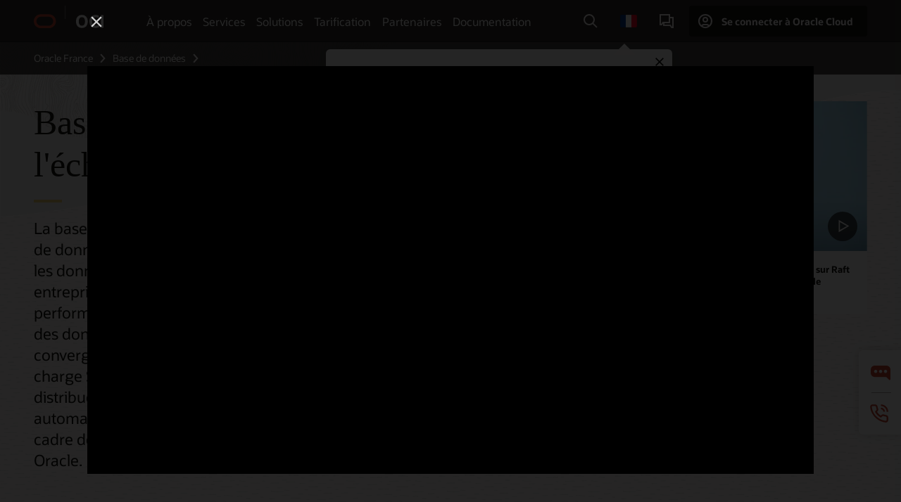

--- FILE ---
content_type: text/html; charset=UTF-8
request_url: https://www.oracle.com/fr/database/distributed-database/?ytid=q2mrub603EY
body_size: 24861
content:
<!DOCTYPE html>
<html lang="fr-FR" class="no-js"><!-- start : Framework/Redwood2 -->
<!-- start : ocom/common/global/components/framework/head -->
<head>
<!-- start : ocom/common/global/components/head -->
<title>Base de données IA distribuée à l'échelle mondiale | Oracle France</title>
<meta name="Title" content="Base de données IA distribuée à l'échelle mondiale | Oracle France">
<meta name="Description" content="Distribuez et adaptez vos données à l'échelle mondiale, et bénéficiez d'une forte cohérence, de la puissance SQL et de la prise en charge des données non structurées.">
<meta name="Keywords" content="base de données IA distribuée, partitionnement, partitionnement de base de données, architecture distribuée">
<meta name="siteid" content="fr">
<meta name="countryid" content="FR">
<meta name="robots" content="index, follow">
<meta name="country" content="France">
<meta name="region" content="europe">
<meta name="Language" content="fr">
<meta name="Updated Date" content="2025-10-29T17:57:49Z">
<meta name="page_type" content="Product-Overview">
<script type="text/javascript">
var pageData = pageData || {};
//page info
pageData.pageInfo = pageData.pageInfo || {};
pageData.pageInfo.language = "fr";
pageData.pageInfo.country = "France";
pageData.pageInfo.region = "europe";
pageData.pageInfo.pageTitle = "Base de données IA distribuée à l'échelle mondiale | Oracle";
pageData.pageInfo.description = "Distribuez et adaptez vos données à l'échelle mondiale, et bénéficiez d'une forte cohérence, de la puissance SQL et de la prise en charge des données non structurées.";
pageData.pageInfo.keywords = "base de données IA distribuée, partitionnement, partitionnement de base de données, architecture distribuée";
pageData.pageInfo.siteId = "fr";
pageData.pageInfo.countryId = "FR";
pageData.pageInfo.updatedDate = "2025-10-29T17:57:49Z";
</script>
<!-- start : ocom/common/global/components/seo-taxonomy-meta-data-->
<script type="text/javascript">
var pageData = pageData || {};
//taxonmy
pageData.taxonomy = pageData.taxonomy || {};
pageData.taxonomy.productServices = [];
pageData.taxonomy.industry = [];
pageData.taxonomy.region = [];
pageData.taxonomy.contentType = ["WM147085"];
pageData.taxonomy.buyersJourney = [];
pageData.taxonomy.revenue = [];
pageData.taxonomy.title = [];
pageData.taxonomy.audience = [];
pageData.taxonomy.persona = [];
</script>
<!-- end : ocom/common/global/components/seo-taxonomy-meta-data-->
<!-- start : ocom/common/global/components/social-media-meta-tags --><!-- F13v0 -->
<meta property="og:title" content="Découvrez la base de données IA distribuée mondialement d'Oracle"/>
<meta property="og:description" content="Bénéficiez d'une forte cohérence, d'une maîtrise du langage SQL et d'une prise en charge transparente des données non structurées grâce à la base de données IA distribuée à l'échelle mondiale."/>
<meta property="og:image" content="https://www.oracle.com/a/ocom/img/social-og-database-logo-1200x628.jpg"/>
<!-- /F13v0 -->
<!-- F13v1 -->
<meta name="twitter:card" content="summary">
<meta name="twitter:title" content="Découvrez la base de données IA distribuée mondialement d'Oracle">
<meta name="twitter:description" content="Bénéficiez d'une forte cohérence, d'une maîtrise du langage SQL et d'une prise en charge transparente des données non structurées grâce à la base de données IA distribuée à l'échelle mondiale.">
<meta name="twitter:image" content="https://www.oracle.com/a/ocom/img/social-og-database-logo-1200x1200.jpg">
<!-- /F13v1 -->
<!-- end : ocom/common/global/components/social-media-meta-tags -->
<!-- start : ocom/common/global/components/seo-hreflang-meta-tags --><link rel="canonical" href="https://www.oracle.com/fr/database/distributed-database/" />
<link rel="alternate" hreflang="en-US" href="https://www.oracle.com/database/distributed-database/" />
<link rel="alternate" hreflang="pt-BR" href="https://www.oracle.com/br/database/distributed-database/" />
<link rel="alternate" hreflang="zh-CN" href="https://www.oracle.com/cn/database/distributed-database/" />
<link rel="alternate" hreflang="de-DE" href="https://www.oracle.com/de/database/distributed-database/" />
<link rel="alternate" hreflang="fr-FR" href="https://www.oracle.com/fr/database/distributed-database/" />
<link rel="alternate" hreflang="en-IN" href="https://www.oracle.com/in/database/distributed-database/" />
<link rel="alternate" hreflang="ja-JP" href="https://www.oracle.com/jp/database/distributed-database/" />
<link rel="alternate" hreflang="en-GB" href="https://www.oracle.com/uk/database/distributed-database/" />
<link rel="alternate" hreflang="en-AE" href="https://www.oracle.com/ae/database/distributed-database/" />
<link rel="alternate" hreflang="ar-AE" href="https://www.oracle.com/ae-ar/database/distributed-database/" />
<link rel="alternate" hreflang="es-AR" href="https://www.oracle.com/latam/database/distributed-database/"/>
<link rel="alternate" hreflang="en-AU" href="https://www.oracle.com/au/database/distributed-database/" />
<link rel="alternate" hreflang="en-CA" href="https://www.oracle.com/ca-en/database/distributed-database/" />
<link rel="alternate" hreflang="fr-CA" href="https://www.oracle.com/ca-fr/database/distributed-database/" />
<link rel="alternate" hreflang="de-CH" href="https://www.oracle.com/de/database/distributed-database/"/>
<link rel="alternate" hreflang="fr-CH" href="https://www.oracle.com/fr/database/distributed-database/"/>
<link rel="alternate" hreflang="es-CL" href="https://www.oracle.com/latam/database/distributed-database/"/>
<link rel="alternate" hreflang="es-CO" href="https://www.oracle.com/latam/database/distributed-database/"/>
<link rel="alternate" hreflang="es-ES" href="https://www.oracle.com/es/database/distributed-database/" />
<link rel="alternate" hreflang="en-HK" href="https://www.oracle.com/apac/database/distributed-database/"/>
<link rel="alternate" hreflang="it-IT" href="https://www.oracle.com/it/database/distributed-database/" />
<link rel="alternate" hreflang="ko-KR" href="https://www.oracle.com/kr/database/distributed-database/" />
<link rel="alternate" hreflang="es-MX" href="https://www.oracle.com/latam/database/distributed-database/"/>
<link rel="alternate" hreflang="nl-NL" href="https://www.oracle.com/nl/database/distributed-database/" />
<link rel="alternate" hreflang="en-SA" href="https://www.oracle.com/sa/database/distributed-database/" />
<link rel="alternate" hreflang="ar-SA" href="https://www.oracle.com/sa-ar/database/distributed-database/" />
<link rel="alternate" hreflang="en-SG" href="https://www.oracle.com/asean/database/distributed-database/"/>
<link rel="alternate" hreflang="zh-TW" href="https://www.oracle.com/tw/database/distributed-database/" />
<link rel="alternate" hreflang="cs-CZ" href="https://www.oracle.com/europe/database/distributed-database/"/>
<link rel="alternate" hreflang="en-ID" href="https://www.oracle.com/asean/database/distributed-database/"/>
<link rel="alternate" hreflang="en-IE" href="https://www.oracle.com/europe/database/distributed-database/"/>
<link rel="alternate" hreflang="en-IL" href="https://www.oracle.com/il-en/database/distributed-database/" />
<link rel="alternate" hreflang="en-MY" href="https://www.oracle.com/asean/database/distributed-database/"/>
<link rel="alternate" hreflang="es-PE" href="https://www.oracle.com/latam/database/distributed-database/"/>
<link rel="alternate" hreflang="en-PH" href="https://www.oracle.com/asean/database/distributed-database/"/>
<link rel="alternate" hreflang="pl-PL" href="https://www.oracle.com/pl/database/distributed-database/" />
<link rel="alternate" hreflang="pt-PT" href="https://www.oracle.com/europe/database/distributed-database/"/>
<link rel="alternate" hreflang="ro-RO" href="https://www.oracle.com/europe/database/distributed-database/"/>
<link rel="alternate" hreflang="sv-SE" href="https://www.oracle.com/se/database/distributed-database/" />
<link rel="alternate" hreflang="tr-TR" href="https://www.oracle.com/tr/database/distributed-database/" />
<link rel="alternate" hreflang="en-ZA" href="https://www.oracle.com/africa/database/distributed-database/"/>
<link rel="alternate" hreflang="de-AT" href="https://www.oracle.com/de/database/distributed-database/"/>
<link rel="alternate" hreflang="en-BA" href="https://www.oracle.com/europe/database/distributed-database/"/>
<link rel="alternate" hreflang="en-BD" href="https://www.oracle.com/apac/database/distributed-database/"/>
<link rel="alternate" hreflang="en-BE" href="https://www.oracle.com/europe/database/distributed-database/"/>
<link rel="alternate" hreflang="bg-BG" href="https://www.oracle.com/europe/database/distributed-database/"/>
<link rel="alternate" hreflang="en-BH" href="https://www.oracle.com/middleeast/database/distributed-database/"/>
<link rel="alternate" hreflang="ar-BH" href="https://www.oracle.com/middleeast-ar/database/distributed-database/"/>
<link rel="alternate" hreflang="en-BZ" href="https://www.oracle.com/bz/database/distributed-database/" />
<link rel="alternate" hreflang="es-CR" href="https://www.oracle.com/latam/database/distributed-database/"/>
<link rel="alternate" hreflang="en-CY" href="https://www.oracle.com/europe/database/distributed-database/"/>
<link rel="alternate" hreflang="da-DK" href="https://www.oracle.com/europe/database/distributed-database/"/>
<link rel="alternate" hreflang="fr-DZ" href="https://www.oracle.com/africa-fr/database/distributed-database/"/>
<link rel="alternate" hreflang="en-EE" href="https://www.oracle.com/europe/database/distributed-database/"/>
<link rel="alternate" hreflang="en-EG" href="https://www.oracle.com/middleeast/database/distributed-database/"/>
<link rel="alternate" hreflang="ar-EG" href="https://www.oracle.com/middleeast-ar/database/distributed-database/"/>
<link rel="alternate" hreflang="fi-FI" href="https://www.oracle.com/europe/database/distributed-database/"/>
<link rel="alternate" hreflang="en-GH" href="https://www.oracle.com/africa/database/distributed-database/"/>
<link rel="alternate" hreflang="el-GR" href="https://www.oracle.com/europe/database/distributed-database/"/>
<link rel="alternate" hreflang="hr-HR" href="https://www.oracle.com/europe/database/distributed-database/"/>
<link rel="alternate" hreflang="hu-HU" href="https://www.oracle.com/europe/database/distributed-database/"/>
<link rel="alternate" hreflang="en-JO" href="https://www.oracle.com/middleeast/database/distributed-database/"/>
<link rel="alternate" hreflang="ar-JO" href="https://www.oracle.com/middleeast-ar/database/distributed-database/"/>
<link rel="alternate" hreflang="en-KE" href="https://www.oracle.com/africa/database/distributed-database/"/>
<link rel="alternate" hreflang="en-KW" href="https://www.oracle.com/middleeast/database/distributed-database/"/>
<link rel="alternate" hreflang="ar-KW" href="https://www.oracle.com/middleeast-ar/database/distributed-database/"/>
<link rel="alternate" hreflang="en-LK" href="https://www.oracle.com/apac/database/distributed-database/"/>
<link rel="alternate" hreflang="en-LU" href="https://www.oracle.com/europe/database/distributed-database/"/>
<link rel="alternate" hreflang="lv-LV" href="https://www.oracle.com/europe/database/distributed-database/"/>
<link rel="alternate" hreflang="fr-MA" href="https://www.oracle.com/africa-fr/database/distributed-database/"/>
<link rel="alternate" hreflang="en-NG" href="https://www.oracle.com/africa/database/distributed-database/"/>
<link rel="alternate" hreflang="no-NO" href="https://www.oracle.com/europe/database/distributed-database/"/>
<link rel="alternate" hreflang="en-NZ" href="https://www.oracle.com/nz/database/distributed-database/" />
<link rel="alternate" hreflang="en-QA" href="https://www.oracle.com/middleeast/database/distributed-database/"/>
<link rel="alternate" hreflang="ar-QA" href="https://www.oracle.com/middleeast-ar/database/distributed-database/"/>
<link rel="alternate" hreflang="sr-RS" href="https://www.oracle.com/europe/database/distributed-database/"/>
<link rel="alternate" hreflang="sl-SI" href="https://www.oracle.com/europe/database/distributed-database/"/>
<link rel="alternate" hreflang="sk-SK" href="https://www.oracle.com/europe/database/distributed-database/"/>
<link rel="alternate" hreflang="fr-SN" href="https://www.oracle.com/africa-fr/database/distributed-database/"/>
<link rel="alternate" hreflang="en-TH" href="https://www.oracle.com/asean/database/distributed-database/"/>
<link rel="alternate" hreflang="uk-UA" href="https://www.oracle.com/ua/database/distributed-database/" />
<link rel="alternate" hreflang="es-UY" href="https://www.oracle.com/latam/database/distributed-database/"/>
<link rel="alternate" hreflang="en-VN" href="https://www.oracle.com/asean/database/distributed-database/"/>
<link rel="alternate" hreflang="lt-LT" href="https://www.oracle.com/lt/database/distributed-database/" />
<meta name="altpages" content="br,cn,de,fr,in,jp,uk,ae,ae-ar,ar,au,ca-en,ca-fr,ch-de,ch-fr,cl,co,es,hk,it,kr,mx,nl,sa,sa-ar,sg,tw,cz,id,ie,il-en,my,pe,ph,pl,pt,ro,se,tr,za,at,ba,bd,be,bg,bh,bh-ar,bz,cr,cy,dk,dz,ee,eg,eg-ar,fi,gh,gr,hr,hu,jo,jo-ar,ke,kw,kw-ar,lk,lu,lv,ma,ng,no,nz,qa,qa-ar,rs,si,sk,sn,th,ua,uy,vn,lt">
<script type="text/javascript">
var pageData = pageData || {};
//page info
pageData.pageInfo = pageData.pageInfo || {};
pageData.pageInfo.altPages = "br,cn,de,fr,in,jp,uk,ae,ae-ar,ar,au,ca-en,ca-fr,ch-de,ch-fr,cl,co,es,hk,it,kr,mx,nl,sa,sa-ar,sg,tw,cz,id,ie,il-en,my,pe,ph,pl,pt,ro,se,tr,za,at,ba,bd,be,bg,bh,bh-ar,bz,cr,cy,dk,dz,ee,eg,eg-ar,fi,gh,gr,hr,hu,jo,jo-ar,ke,kw,kw-ar,lk,lu,lv,ma,ng,no,nz,qa,qa-ar,rs,si,sk,sn,th,ua,uy,vn,lt";
</script>
<!-- end : ocom/common/global/components/seo-hreflang-meta-tags -->
<!-- end : ocom/common/global/components/head -->
<meta name="viewport" content="width=device-width, initial-scale=1">
<meta http-equiv="Content-Type" content="text/html; charset=utf-8">
<!-- start : ocom/common/global/components/framework/layoutAssetHeadInfo -->
<!-- Container/Display Start -->
<!-- BEGIN: oWidget_C/_Raw-Text/Display -->
<link rel="dns-prefetch" href="https://dc.oracleinfinity.io" crossOrigin="anonymous" />
<link rel="dns-prefetch" href="https://oracle.112.2o7.net" crossOrigin="anonymous" />
<link rel="dns-prefetch" href="https://s.go-mpulse.net" crossOrigin="anonymous" />
<link rel="dns-prefetch" href="https://c.go-mpulse.net" crossOrigin="anonymous" />
<link rel="preconnect" href="https://tms.oracle.com/" crossOrigin="anonymous" />
<link rel="preconnect" href="https://tags.tiqcdn.com/" crossOrigin="anonymous" />
<link rel="preconnect" href="https://consent.trustarc.com" crossOrigin="anonymous" />
<link rel="preconnect" href="https://d.oracleinfinity.io" crossOrigin="anonymous" />
<link rel="preload" href="https://www.oracle.com/asset/web/fonts/oraclesansvf.woff2" as="font" crossOrigin="anonymous" type="font/woff2" />
<link rel="preload" href="https://www.oracle.com/asset/web/fonts/redwoodicons.woff2" as="font" crossorigin="anonymous" type="font/woff2">
<!-- END: oWidget_C/_Raw-Text/Display -->
<!-- Container/Display end -->
<!-- Container/Display Start -->
<!-- BEGIN: oWidget_C/_Raw-Text/Display -->
<!-- BEGIN CSS/JS -->
<style>
body{margin:0}
.f20w1 > section{opacity:0;filter:opacity(0%)}
.f20w1 > div{opacity:0;filter:opacity(0%)}
.f20w1 > nav{opacity:0;filter:opacity(0%)}
</style>
<script>
!function(){
var d=document.documentElement;d.className=d.className.replace(/no-js/,'js');
if(document.location.href.indexOf('betamode=') > -1) document.write('<script src="/asset/web/js/ocom-betamode.js"><\/script>');
}();
</script>
<link data-wscss href="/asset/web/css/redwood-base.css" rel="preload" as="style" onload="this.rel='stylesheet';" onerror="this.rel='stylesheet'">
<link data-wscss href="/asset/web/css/redwood-styles.css" rel="preload" as="style" onload="this.rel='stylesheet';" onerror="this.rel='stylesheet'">
<noscript>
<link href="/asset/web/css/redwood-base.css" rel="stylesheet">
<link href="/asset/web/css/redwood-styles.css" rel="stylesheet">
</noscript>
<link data-wsjs data-reqjq href="/asset/web/js/redwood-base.js" rel="preload" as="script">
<link data-wsjs data-reqjq href="/asset/web/js/redwood-lib.js" rel="preload" as="script">
<script data-wsjs src="/asset/web/js/jquery-min.js" async onload="$('head link[data-reqjq][rel=preload]').each(function(){var a = document.createElement('script');a.async=false;a.src=$(this).attr('href');this.parentNode.insertBefore(a, this);});$(function(){$('script[data-reqjq][data-src]').each(function(){this.async=true;this.src=$(this).data('src');});});"></script>
<!-- END CSS/JS -->
<!-- END: oWidget_C/_Raw-Text/Display -->
<!-- Container/Display end -->
<!-- Container/Display Start -->
<!-- BEGIN: oWidget_C/_Raw-Text/Display -->
<!-- www-us HeadAdminContainer -->
<link rel="icon" href="https://www.oracle.com/asset/web/favicons/favicon-32.png" sizes="32x32">
<link rel="icon" href="https://www.oracle.com/asset/web/favicons/favicon-128.png" sizes="128x128">
<link rel="icon" href="https://www.oracle.com/asset/web/favicons/favicon-192.png" sizes="192x192">
<link rel="apple-touch-icon" href="https://www.oracle.com/asset/web/favicons/favicon-120.png" sizes="120x120">
<link rel="apple-touch-icon" href="https://www.oracle.com/asset/web/favicons/favicon-152.png" sizes="152x152">
<link rel="apple-touch-icon" href="https://www.oracle.com/asset/web/favicons/favicon-180.png" sizes="180x180">
<meta name="msapplication-TileColor" content="#fcfbfa"/>
<meta name="msapplication-square70x70logo" content="favicon-128.png"/>
<meta name="msapplication-square150x150logo" content="favicon-270.png"/>
<meta name="msapplication-TileImage" content="favicon-270.png"/>
<meta name="msapplication-config" content="none"/>
<meta name="referrer" content="no-referrer-when-downgrade"/>
<style>
#oReactiveChatContainer1 { display:none;}
</style>
<!--Tealium embed code Start -->
<script src="https://tms.oracle.com/main/prod/utag.sync.js"></script>
<!-- Loading script asynchronously -->
<script type="text/javascript">
(function(a,b,c,d){
if(location.href.indexOf("tealium=dev") == -1) {
a='https://tms.oracle.com/main/prod/utag.js';
} else {
a='https://tms.oracle.com/main/dev/utag.js';
}
b=document;c='script';d=b.createElement(c);d.src=a;d.type='text/java'+c;d.async=true;
a=b.getElementsByTagName(c)[0];a.parentNode.insertBefore(d,a);
})();
</script>
<!--Tealium embed code End-->
<!-- END: oWidget_C/_Raw-Text/Display -->
<!-- Container/Display end -->
<!-- end : ocom/common/global/components/framework/layoutAssetHeadInfo -->

<script>(window.BOOMR_mq=window.BOOMR_mq||[]).push(["addVar",{"rua.upush":"false","rua.cpush":"false","rua.upre":"false","rua.cpre":"false","rua.uprl":"false","rua.cprl":"false","rua.cprf":"false","rua.trans":"SJ-78ec7181-4133-47f2-b017-4020c46f4421","rua.cook":"true","rua.ims":"false","rua.ufprl":"false","rua.cfprl":"true","rua.isuxp":"false","rua.texp":"norulematch","rua.ceh":"false","rua.ueh":"false","rua.ieh.st":"0"}]);</script>
                              <script>!function(e){var n="https://s.go-mpulse.net/boomerang/";if("False"=="True")e.BOOMR_config=e.BOOMR_config||{},e.BOOMR_config.PageParams=e.BOOMR_config.PageParams||{},e.BOOMR_config.PageParams.pci=!0,n="https://s2.go-mpulse.net/boomerang/";if(window.BOOMR_API_key="DXNLE-YBWWY-AR74T-WMD99-77VRA",function(){function e(){if(!o){var e=document.createElement("script");e.id="boomr-scr-as",e.src=window.BOOMR.url,e.async=!0,i.parentNode.appendChild(e),o=!0}}function t(e){o=!0;var n,t,a,r,d=document,O=window;if(window.BOOMR.snippetMethod=e?"if":"i",t=function(e,n){var t=d.createElement("script");t.id=n||"boomr-if-as",t.src=window.BOOMR.url,BOOMR_lstart=(new Date).getTime(),e=e||d.body,e.appendChild(t)},!window.addEventListener&&window.attachEvent&&navigator.userAgent.match(/MSIE [67]\./))return window.BOOMR.snippetMethod="s",void t(i.parentNode,"boomr-async");a=document.createElement("IFRAME"),a.src="about:blank",a.title="",a.role="presentation",a.loading="eager",r=(a.frameElement||a).style,r.width=0,r.height=0,r.border=0,r.display="none",i.parentNode.appendChild(a);try{O=a.contentWindow,d=O.document.open()}catch(_){n=document.domain,a.src="javascript:var d=document.open();d.domain='"+n+"';void(0);",O=a.contentWindow,d=O.document.open()}if(n)d._boomrl=function(){this.domain=n,t()},d.write("<bo"+"dy onload='document._boomrl();'>");else if(O._boomrl=function(){t()},O.addEventListener)O.addEventListener("load",O._boomrl,!1);else if(O.attachEvent)O.attachEvent("onload",O._boomrl);d.close()}function a(e){window.BOOMR_onload=e&&e.timeStamp||(new Date).getTime()}if(!window.BOOMR||!window.BOOMR.version&&!window.BOOMR.snippetExecuted){window.BOOMR=window.BOOMR||{},window.BOOMR.snippetStart=(new Date).getTime(),window.BOOMR.snippetExecuted=!0,window.BOOMR.snippetVersion=12,window.BOOMR.url=n+"DXNLE-YBWWY-AR74T-WMD99-77VRA";var i=document.currentScript||document.getElementsByTagName("script")[0],o=!1,r=document.createElement("link");if(r.relList&&"function"==typeof r.relList.supports&&r.relList.supports("preload")&&"as"in r)window.BOOMR.snippetMethod="p",r.href=window.BOOMR.url,r.rel="preload",r.as="script",r.addEventListener("load",e),r.addEventListener("error",function(){t(!0)}),setTimeout(function(){if(!o)t(!0)},3e3),BOOMR_lstart=(new Date).getTime(),i.parentNode.appendChild(r);else t(!1);if(window.addEventListener)window.addEventListener("load",a,!1);else if(window.attachEvent)window.attachEvent("onload",a)}}(),"".length>0)if(e&&"performance"in e&&e.performance&&"function"==typeof e.performance.setResourceTimingBufferSize)e.performance.setResourceTimingBufferSize();!function(){if(BOOMR=e.BOOMR||{},BOOMR.plugins=BOOMR.plugins||{},!BOOMR.plugins.AK){var n="true"=="true"?1:0,t="cookiepresent",a="clqb5syx3tndy2lria2q-f-3d6f3a680-clientnsv4-s.akamaihd.net",i="false"=="true"?2:1,o={"ak.v":"39","ak.cp":"82485","ak.ai":parseInt("604074",10),"ak.ol":"0","ak.cr":10,"ak.ipv":4,"ak.proto":"h2","ak.rid":"68d34394","ak.r":47605,"ak.a2":n,"ak.m":"dscx","ak.n":"essl","ak.bpcip":"18.224.30.0","ak.cport":37504,"ak.gh":"23.45.126.201","ak.quicv":"","ak.tlsv":"tls1.3","ak.0rtt":"","ak.0rtt.ed":"","ak.csrc":"-","ak.acc":"","ak.t":"1769029685","ak.ak":"hOBiQwZUYzCg5VSAfCLimQ==08WyXgQbkYSy8QkMNF19SviyQfMB+lOnEnKoTaODnX9wsqyw/VeUERymPa98ghsK/D+DmPqzyKU+ekKOQoyreLAyzK7gQwOEw/mveudhp116I3G+Q98x3UEFWTOKrotbeJnhX9sCnnv8Gb+cTev1SrmeBMnTDV1j2h0Nt9g5faXMm7xJBgt48tJKqZIEmJg8ayWJLi9+ImPgZYS0snofYu4Phmb//5iHEWSBiVtFn8Y2EslRLyM2mPb3RnbRWHPMcrW7OTkiAn08CcYGvAIM9va+5aiNAUhOtB8Bdft5EJXr8Ka+AF92nA9JU8KAFGUxrZCwrz3o7vV3ki/mQs0HaRTgrGNI+xUote2MZiNKvvCFUAlZXxyWKLL524ew5g6qzt9nCUHnCMMLJPvs9vBv9/H2YptgLp9Y1m7+pi+QZ1k=","ak.pv":"517","ak.dpoabenc":"","ak.tf":i};if(""!==t)o["ak.ruds"]=t;var r={i:!1,av:function(n){var t="http.initiator";if(n&&(!n[t]||"spa_hard"===n[t]))o["ak.feo"]=void 0!==e.aFeoApplied?1:0,BOOMR.addVar(o)},rv:function(){var e=["ak.bpcip","ak.cport","ak.cr","ak.csrc","ak.gh","ak.ipv","ak.m","ak.n","ak.ol","ak.proto","ak.quicv","ak.tlsv","ak.0rtt","ak.0rtt.ed","ak.r","ak.acc","ak.t","ak.tf"];BOOMR.removeVar(e)}};BOOMR.plugins.AK={akVars:o,akDNSPreFetchDomain:a,init:function(){if(!r.i){var e=BOOMR.subscribe;e("before_beacon",r.av,null,null),e("onbeacon",r.rv,null,null),r.i=!0}return this},is_complete:function(){return!0}}}}()}(window);</script></head><!-- end : ocom/common/global/components/framework/head -->
<!-- start : ocom/common/global/components/redwood/layoutAssetStartBodyInfo -->
<body class="f20 f20v0 rwtheme-oci">
<!-- Container/Display Start -->
<!-- BEGIN: oWidget_C/_Raw-Text/Display -->
<!-- www-us StartBodyAdminContainer -->
<!-- END: oWidget_C/_Raw-Text/Display -->
<!-- Container/Display end -->
<div class="f20w1">
<!-- Dispatcher:null -->
<!-- BEGIN: oWidget_C/_Raw-Text/Display -->
<!-- U30v0 -->
<style>
#u30{opacity:1 !important;filter:opacity(100%) !important;position:sticky;top:0}
.u30v0{background:#3a3632;height:50px;overflow:hidden;border-top:5px solid #3a3632;border-bottom:5px solid #3a3632}
#u30nav,#u30tools{visibility:hidden}
.u30brand{height:50px;display:flex;flex-direction:column;justify-content:center;align-items:flex-start;max-width:1344px;padding:0 48px;margin:0 auto}
.u30brandw1{display:flex;flex-direction:row;color:#fff;text-decoration:none;align-items:center}
#u30btxt{font-family:sans-serif;font-size:14px;position:relative;margin-left:12px;padding-left:16px;white-space:nowrap;color:#fff;text-decoration:none}
#u30btxt:before{content:'';position:absolute;left:0;width:1px;opacity:0.3;height:44px;top:50%;margin-top:-22px;background:#FBF9F8}
#u30brandtxt{display:block}
@media (max-width:1024px){.u30brand{padding:0 24px}}
@media (max-width:400px){#u30btxt{display:none}}
#u30skip2,#u30skip2content{transform:translateY(-100%);position:fixed}
.rtl #u30{direction:rtl}
.rtl #u30btxt{margin-right:12px;margin-left:0;padding-right:16px;;padding-left:0}
.rtl #u30btxt:before{left:auto;right:0}
</style>
<section id="u30" class="u30 u30v0 pause searchv2" data-trackas="header">
<div id="u30skip2" aria-expanded="false" tabindex="-1">
<ul>
<li><a id="u30acc" href="/fr/corporate/accessibility/">Cliquez pour afficher notre politique d’accessibilité</a></li>
<li><a id="u30skip2c" href="#maincontent">Aller au contenu</a></li>
</ul>
</div>
<div class="u30w1 cwidth" id="u30w1">
<div id="u30brand" class="u30brand">
<div class="u30brandw1">
<a id="u30btitle" href="/fr/" data-lbl="logo" aria-label="Home">
<div id="u30logo">
<svg style="display:block" class="u30-oicn" xmlns="http://www.w3.org/2000/svg" width="32" height="21" viewBox="0 0 32 21"><path fill="#C74634" d="M9.9,20.1c-5.5,0-9.9-4.4-9.9-9.9c0-5.5,4.4-9.9,9.9-9.9h11.6c5.5,0,9.9,4.4,9.9,9.9c0,5.5-4.4,9.9-9.9,9.9H9.9 M21.2,16.6c3.6,0,6.4-2.9,6.4-6.4c0-3.6-2.9-6.4-6.4-6.4h-11c-3.6,0-6.4,2.9-6.4,6.4s2.9,6.4,6.4,6.4H21.2"/></svg>
</div>
</a>
<a id="u30btxt" href="/fr/cloud/" aria-label="Oracle Cloud Infrastructure" data-lbl="Logotxt">
<svg id="u30brandtxt" xmlns="http://www.w3.org/2000/svg" viewBox="0 0 38.14 18.12" width="39" height="19"><path fill="#ffffff" d="M8.16,18.12a7.76,7.76,0,0,1-6.05-2.35A9.79,9.79,0,0,1,0,9.05,9.58,9.58,0,0,1,2.14,2.38,7.65,7.65,0,0,1,8.16,0a7.65,7.65,0,0,1,6,2.38,9.58,9.58,0,0,1,2.14,6.67,9.79,9.79,0,0,1-2.11,6.72A7.71,7.71,0,0,1,8.16,18.12Zm0-3.19a3.69,3.69,0,0,0,3.24-1.51,7.48,7.48,0,0,0,1.08-4.37A7.37,7.37,0,0,0,11.4,4.7,3.69,3.69,0,0,0,8.16,3.19,3.75,3.75,0,0,0,4.9,4.7,7.45,7.45,0,0,0,3.84,9.05,7.56,7.56,0,0,0,4.9,13.42,3.75,3.75,0,0,0,8.16,14.93ZM32,14v3.12a11.25,11.25,0,0,1-2.19.72,10.85,10.85,0,0,1-2.71.31q-4.2,0-6.36-2.38T18.54,8.86A9.81,9.81,0,0,1,19.6,4.13a7.18,7.18,0,0,1,3-3A9.38,9.38,0,0,1,27.23,0a10.19,10.19,0,0,1,2.35.26,9,9,0,0,1,1.9.68V4.1a15.34,15.34,0,0,0-2.21-.67,8.49,8.49,0,0,0-1.78-.19A4.85,4.85,0,0,0,23.7,4.7a6,6,0,0,0-1.32,4.16,6.85,6.85,0,0,0,1.3,4.48,4.66,4.66,0,0,0,3.81,1.56,10.24,10.24,0,0,0,2-.21A22.73,22.73,0,0,0,32,14Zm2.44,3.81V.34h3.74V17.78Z"/></svg>
</a>
</div>
</div>
<div id="u30nav" class="u30nav"  data-closetxt="Fermer le menu" data-trackas="menu">
<nav id="u30navw1" aria-label="OCI website" data-trackas="header-oci">
<button data-navtarget="about" aria-controls="about" aria-expanded="false" class="u30navitem" data-lbl="about">À propos</button>
<button data-navtarget="services" aria-controls="services" aria-expanded="false" class="u30navitem" data-lbl="services">Services</button>
<button data-navtarget="solutions" aria-controls="solutions" aria-expanded="false" class="u30navitem" data-lbl="solutions">Solutions</button>
<button data-navtarget="pricing" aria-controls="pricing" aria-expanded="false" class="u30navitem" data-lbl="pricing">Tarification</button>
<button data-navtarget="partners" aria-controls="partners" aria-expanded="false" class="u30navitem" data-lbl="partners">Partenaires</button>
<button data-navtarget="resources" aria-controls="resources" aria-expanded="false" class="u30navitem" data-lbl="resources">Documentation</button>
</nav>
</div>
<div id="u30tools" class="u30tools">
<div id="u30search">
<div id="u30searchw1">
<div id="u30searchw2">
<form name="u30searchForm" id="u30searchForm" data-contentpaths="/content/Web/Shared/Auto-Suggest Panel Event" method="get" action="https://search.oracle.com/fr/results">
<div class="u30s1">
<button id="u30closesearch" aria-label="Fermer la recherche" type="button">
<span>Fermer la recherche</span>
<svg width="9" height="14" viewBox="0 0 9 14" fill="none" xmlns="http://www.w3.org/2000/svg"><path d="M8 13L2 7L8 1" stroke="#161513" stroke-width="2"/></svg>
</button>
<span class="u30input">
<div class="u30inputw1">
<input id="u30input" name="q" value="" type="text" placeholder="Rechercher" autocomplete="off" aria-autocomplete="both" aria-label="Rechercher sur Oracle.com" role="combobox" aria-expanded="false" aria-haspopup="listbox" aria-controls="u30searchw3">
</div>
<input type="hidden" name="size" value="10">
<input type="hidden" name="page" value="1">
<input type="hidden" name="tab" value="all">
<span id="u30searchw3title" class="u30visually-hidden">Rechercher sur Oracle.com</span>
<div id="u30searchw3" data-pagestitle="LIENS SUGGÉRÉS" data-autosuggesttitle="RECHERCHES SUGGÉES" data-allresultstxt="Tous les résultats pour" data-allsearchpath="https://search.oracle.com/fr/results?q=u30searchterm&size=10&page=1&tab=all" role="listbox" aria-labelledby="u30searchw3title">
<ul id="u30quicklinks" class="autocomplete-items" role="group" aria-labelledby="u30quicklinks-title">
<li role="presentation" class="u30auto-title" id="u30quicklinks-title">LIENS RAPIDES</li>
<li role="option"><a href="/fr/cloud/" data-lbl="quick-links:oci">Oracle Cloud Infrastructure</a></li>
<li role="option"><a href="/fr/applications/" data-lbl="quick-links:applications">Oracle Fusion Cloud Applications</a></li>
<li role="option"><a href="/fr/database/technologies/" data-lbl="quick-links:database">Oracle Database</a></li>
<li role="option"><a href="/fr/java/technologies/downloads/" data-lbl="quick-links:download-java">Télécharger Java</a></li>
<li role="option"><a href="/fr/careers/" data-lbl="quick-links:careers">Carrières chez Oracle</a></li>
</ul>
</div>
<span class="u30submit">
<input class="u30searchbttn" type="submit" value="Envoyer la recherche">
</span>
<button id="u30clear" type="reset" aria-label="Clear Search">
<svg width="20" height="20" viewBox="0 0 20 20" aria-hidden="true" fill="none" xmlns="http://www.w3.org/2000/svg"><path d="M7 7L13 13M7 13L13 7M19 10C19 14.9706 14.9706 19 10 19C5.02944 19 1 14.9706 1 10C1 5.02944 5.02944 1 10 1C14.9706 1 19 5.02944 19 10Z" stroke="#161513" stroke-width="2"/></svg>
</button>
</span>
</div>
</form>
<div id="u30announce" data-alerttxt="Suggestions trouvées. Pour naviguer utiliser les flèches haut et bas" class="u30visually-hidden" aria-live="polite"></div>
</div>
</div>
<button class="u30searchBtn" id="u30searchBtn" type="button" aria-label="Ouvrir le champ de recherche" aria-expanded="false">
<span>Rechercher</span>
<svg xmlns="http://www.w3.org/2000/svg" viewBox="0 0 24 24" width="24" height="24"><path d="M15,15l6,6M17,10a7,7,0,1,1-7-7A7,7,0,0,1,17,10Z"/></svg>
</button>
</div>
<!-- ACS -->
<span id="ac-flag">
<a class="flag-focus" href="/fr/countries-list.html#countries" data-ajax="true" rel="lightbox" role="button">
<span class="sr-only">Country</span>
<img class="flag-image" src="" alt=""/>
<svg class="default-globe" alt="Country" width="20" height="20" viewBox="0 0 20 20" fill="none" xmlns="http://www.w3.org/2000/svg" xmlns:xlink="http://www.w3.org/1999/xlink">
<rect width="20" height="20" fill="url(#pattern0)"/>
<defs>
<pattern id="pattern0" patternContentUnits="objectBoundingBox" width="1" height="1">
<use xlink:href="#image0_1_1830" transform="translate(-0.166667 -0.166667) scale(0.0138889)"/>
</pattern>
<image alt="" id="image0_1_1830" width="96" height="96" xlink:href="[data-uri]"/>
</defs>
</svg>
</a>
</span>
<!-- ACS -->
<a href="/fr/oci-menu-v3/" id="u30ham" role="button" aria-expanded="false" aria-haspopup="true" aria-controls="u30navw1">
<svg xmlns="http://www.w3.org/2000/svg" width="24" height="24" viewBox="0 0 24 24" preserveAspectRatio="none">
<title>Menu</title>
<path d="M16,4 L2,4" class="p1"></path>
<path d="M2,12 L22,12" class="p2"></path>
<path d="M2,20 L16,20" class="p3"></path>
<path d="M0,12 L24,12" class="p4"></path>
<path d="M0,12 L24,12" class="p5"></path>
</svg>
<span>Menu</span>
</a>
<a href="/fr/corporate/contact/" class="u30contactBtn" data-lbl="contact-us" title="Contacter" aria-label="Contacter">
<span>Nous contacter</span>
<svg xmlns="http://www.w3.org/2000/svg" viewBox="0 0 24 24" width="24" height="24"><path d="M15.9,3V14h-9L4.81,17H3.09V3ZM8.12,14v3.94l9,.07,2.11,2.92H21V7L15.9,7"/></svg>
</a>
<a href="/fr/cloud/sign-in.html" class="u30cloud" data-lbl="sign-in-account">
<svg xmlns="http://www.w3.org/2000/svg" viewBox="0 0 24 24" width="24" height="24"><path d="M17,19.51A3,3,0,0,0,14,17H10a3,3,0,0,0-3,2.51m9.92,0a9,9,0,1,0-9.92,0m9.92,0a9,9,0,0,1-9.92,0M15,10a3,3,0,1,1-3-3A3,3,0,0,1,15,10Z"/></svg>
<span class="acttxt">Se connecter à Oracle Cloud</span>
</a>
</div>
</div>
<script>
var u30min = [722,352,0,0];
var u30brsz = new ResizeObserver(u30 => {
document.getElementById("u30").classList.remove("u30mobile","u30tablet","u30notitle");
let u30b = document.getElementById("u30brand").offsetWidth,
u30t = document.getElementById("u30tools").offsetWidth ;
u30v = document.getElementById("u30navw1");
u30w = document.getElementById("u30w1").offsetWidth - 48;
if((u30b + u30t) > u30min[0]){
u30min[2] = ((u30b + u30t) > 974) ? u30b + u30t + 96 : u30b + u30t + 48;
}else{
u30min[2] = u30min[0];
}
u30min[3] = ((u30b + 112) > u30min[1]) ? u30min[3] = u30b + 112 : u30min[3] = u30min[1];
u30v.classList.add("u30navchk");
u30min[2] = (u30v.lastElementChild.getBoundingClientRect().right > u30min[2]) ? Math.ceil(u30v.lastElementChild.getBoundingClientRect().right) : u30min[2];
u30v.classList.remove("u30navchk");
if(u30w <= u30min[3]){
document.getElementById("u30").classList.add("u30notitle");
}
if(u30w <= u30min[2]){
document.getElementById("u30").classList.add("u30mobile");
}
});
var u30wrsz = new ResizeObserver(u30 => {
let u30n = document.getElementById("u30navw1").getBoundingClientRect().height,
u30h = u30[0].contentRect.height;
let u30c = document.getElementById("u30").classList,
u30w = document.getElementById("u30w1").offsetWidth - 48,
u30m = "u30mobile",
u30t = "u30tablet";
if(u30w <= u30min[3]){
u30c.add("u30notitle");
}else{
u30c.remove("u30notitle");
}
if(u30c.contains("navexpand") && u30c.contains(u30m) && u30w > u30min[2]){
if(!document.querySelector("button.u30navitem.active")){
document.getElementById("u30ham").click();
}
u30c.remove(u30m);
if(document.getElementById("u30").getBoundingClientRect().height > 80){
u30c.add(u30t);
}else{
u30c.remove(u30t);
}
}else if(u30w <= u30min[2]){
u30c.add(u30m);
u30c.remove(u30t);
}else if(u30n < 30 && u30h > 80){
u30c.add(u30t);
u30c.remove(u30m);
}else if(u30n > 30){
u30c.add(u30m);
u30c.remove(u30t);
}else if(u30n < 30 && u30h <= 80){
u30c.remove(u30m);
if(document.getElementById("u30").getBoundingClientRect().height > 80){
u30c.add(u30t);
}else{
u30c.remove(u30t);
}
}
});
u30brsz.observe(document.getElementById("u30btitle"));
u30wrsz.observe(document.getElementById("u30"));
</script>
</section>
<!-- /U30v0 -->
<!-- END: oWidget_C/_Raw-Text/Display -->
<!-- end : ocom/common/global/components/redwood/layoutAssetStartBodyInfo -->
<!-- widgetType = _Raw-Text -->
<!-- ptbWidget = false -->
<!-- ptbWidget = false -->
<!-- displayBreadcrumb = Yes -->
<!-- start : ocom/common/global/components/u03v6-breadcrumb -->
<!-- U03v6 -->
<nav class="u03 u03v6" data-trackas="breadcrumb" data-ocomid="u03">
<div class="cwidth">
<div class="u03w1">
<ul>
<li class="u03first"><a href="/fr/index.html">Oracle France</a></li>
<li><a href="/fr/database/">Base de données</a></li>
</ul>
</div>
</div>
<script type="text/javascript">
var pageData = pageData || {};
//page info
pageData.pageInfo = pageData.pageInfo || {};
pageData.pageInfo.breadCrumbs = "Oracle France / Base de données";
</script>
<script type="application/ld+json">
{
"@context": "https://schema.org",
"@type": "BreadcrumbList",
"itemListElement":
[
{ "@type": "ListItem", "position": 1, "name": "Oracle France", "item": "https://www.oracle.com/fr/index.html" },
{ "@type": "ListItem", "position": 2, "name": "Base de données", "item": "https://www.oracle.com/fr/database/" }
]
}
</script>
</nav>
<!-- /U03v6 -->
<!-- end : ocom/common/global/components/u03v6-breadcrumb -->
<!-- Dispatcher:null -->
<!-- BEGIN: oWidget_C/_Raw-Text/Display -->
<!-- RC98v0 -->
<section class="rc98 rc98v0 cpad rw-neutral-10bg rw-pattern9 rw-pattern-50p rw-pattern-small" data-bgimg="/a/ocom/img/bgimg04-bgn-02.png" data-trackas="rc98" data-ocomid="rc98" data-a11y="true">
<div class="rc98w1 cwidth">
<div class="col-framework col2 col-gutters col2-thirds-col1">
<div class="col-w1">
<div class="col-item">
<div class="col-item-w1">
<h1 class="rwaccent">Base de données IA distribuée à l'échelle mondiale</h1>
<p class="rc98lead">La base de données IA distribuée mondialement d'Oracle est une base de données logique unique qui distribue et réplique automatiquement les données entre différents nœuds, régions et pays. Elle aide les entreprises à créer des architectures permanentes et à atteindre des performances élevées tout en répondant aux exigences de résidence des données. Les applications peuvent utiliser les fonctionnalités convergées d'Oracle AI Database, une cohérence forte et une prise en charge SQL complète sans modification de code. La base de données IA distribuée à l'échelle mondiale est disponible sous forme de services automatisés dans Oracle Cloud Infrastructure (OCI), ainsi que dans le cadre de déploiements multicloud et sur site de la base de données IA Oracle.</p>
<div class="obttns">
<div> <a href="https://blogs.oracle.com/database/post/getting-started-with-oracle-globally-distributed-database-explore-the-power-of-free-images-for-seamless-deployment#:~:text=Oracle's%20free%20images%20for%20Globally,of%20Oracle%20Globally%20Distributed%20Database" data-lbl="hero-cta:get-container-image">Obtenir l'image du conteneur</a> </div>
</div>
</div><br /> * Oracle AI Database 26ai remplace Oracle Database 23ai. Les fonctionnalités de la version 23ai sont également disponibles dans la version 26ai. </div>
<div class="col-item">
<div class="col-item-w1">
<figure>
<div class="ytembed ytvideo ytthumbnail" data-ytid="0eVhWMfflPs" data-autoplay="1" data-start="5" data-trackas="rc98-lightbox" role="button" aria-label="Oracle AI Database&nbsp;: réplication basée sur Raft dans Globally Distributed Database"> <img src="/a/ocom/img/yt-video-thumbnail-0evhwmfflps.jpg" alt=""> </div>
<figcaption class="rc98caption rw-neutral-00bg">Découvrez les capacités de la réplication basée sur Raft dans la base de données IA distribuée à l'échelle mondiale. (2:50)*</figcaption>
</figure>
</div>
</div>
</div>
</div>
</div>
</section>
<!-- /RC98v0 -->
<!-- END: oWidget_C/_Raw-Text/Display -->
<!-- start : ocom/common/global/components/compass/related-widgets -->
<!-- Dispatcher:null -->
<!-- BEGIN: oWidget_C/_Raw-Text/Display -->
<!-- RC59v5 -->
<section class="rc59 rc59v5 rw-neutral-20bg rc59dark" data-trackas="rc59" data-ocomid="rc59" data-a11y="true">
<div class="rc59w1 cwidth">
<ul class="rc59w2">
<li class="rc59w3"> <img class="rc59img" data-src="/a/ocom/img/rc59alt-exadata-db-on-exascale-infrastructure.png" alt=""> <strong><a href="/fr/news/announcement/oracle-helps-customers-achieve-extreme-availability-and-performance-for-mission-critical-and-agentic-ai-applications-2025-08-07" data-lbl="read-press-globally-distributed-exadata-title">Annonce d'Oracle Globally Distributed Exadata Database on Exascale Infrastructure</a></strong>
<p>Répartissez automatiquement vos bases de données Oracle entre différents nœuds, régions et pays pour répondre à vos besoins en matière de résidence des données, de disponibilité extrême et de performances.</p>
<div class="obttns">
<div class="obttn2"> <a href="/fr/news/announcement/oracle-helps-customers-achieve-extreme-availability-and-performance-for-mission-critical-and-agentic-ai-applications-2025-08-07" data-lbl="read-press-globally-distributed-exadata-cta">Lire le communiqué de presse</a> </div>
</div>
</li>
<li class="rc59w3"> <img class="rc59img" data-src="/a/ocom/img/rc59-globally-distribute-database.webp" alt=""> <strong><a href="https://go.oracle.com/LP=149586" data-cxdtrack=":ow:o:s:mt:::ExadataDBService" data-adbtrack="WWMK250722P00043:ow:o:s:mt:::ExadataDBService" data-lbl="register-oracle-exadata-title">Webinaire approfondi sur Oracle Globally Distributed Exadata Database on Exascale Infrastructure</a></strong>
<p>Découvrez en exclusivité et en détail ce nouveau service Oracle Globally Distributed AI Database.</p>
<div class="obttns">
<div class="obttn2"><a href="https://go.oracle.com/LP=149586" data-cxdtrack=":ow:o:s:mt:::ExadataDBService" data-adbtrack="WWMK250722P00043:ow:o:s:mt:::ExadataDBService" data-lbl="register-oracle-exadata-cta">Accéder au webinaire</a> </div>
</div>
</li>
</ul>
</div>
</section>
<!-- /RC59v5 -->
<!-- END: oWidget_C/_Raw-Text/Display -->
<!-- Dispatcher:null -->
<!-- BEGIN: oWidget_C/_Raw-Text/Display -->
<!-- RC59v2 -->
<section class="rc59 rc59v2 rw-neutral-00bg" data-trackas="rc59" data-ocomid="rc59" data-a11y="true">
<div class="rc59w1 cwidth">
<div class="rc59w2">
<div class="rc59w3">
<a href="?ytid=CAXepxXPC7Q" rel="vbox" data-lbl="card1:watch-video-pos1-image" data-trackas="rc59-lightbox"><img class="rc59img" data-src="/a/ocom/img/rc59-bigmoves.jpeg" alt="" /></a> <strong><a href="?ytid=CAXepxXPC7Q" rel="vbox" data-lbl="card1:watch-video-pos1-headline" data-trackas="rc59-lightbox">Innover grâce à une base de données IA distribuée à l'échelle mondiale</a></strong>
<p>Découvrez comment Oracle permet une hyper scalabilité au sein des bases de données distribuées globalement.</p>
<div class="obttns">
<div class="obttn2">
<a href="?ytid=CAXepxXPC7Q" rel="vbox" data-lbl="card1:watch-video-pos1-button" data-trackas="rc59-lightbox">Regarder l'explication technique complète (58:17)</a>
</div>
</div>
</div>
<div class="rc59w3">
<a href="?ytid=q2mrub603EY" rel="vbox" data-lbl="card:2-watch-video-image" data-trackas="rc59-lightbox" role="button"><img class="rc59img" data-src="/a/ocom/img/rc59-see-why-oci-is-the-best-cloud-r2.png" alt="" /></a> <strong> <a href="?ytid=q2mrub603EY" rel="vbox" data-lbl="card:2-watch-video-headline" data-trackas="rc59-lightbox" role="button"> Création d'applications capables de stocker des pétaoctets de données en temps réel</a></strong>
<p>Découvrez comment Oracle utilise la base de données IA distribuée à l'échelle mondiale pour un service qui stocke des pétaoctets de données et traite des millions de transactions par seconde.</p>
<div class="obttns">
<div class="obttn2">
<a href="?ytid=q2mrub603EY" rel="vbox" data-lbl="card:2-watch-video-button" data-trackas="rc59-lightbox" role="button">Explorer la base de données IA distribuée à l'échelle mondiale (43:48)</a>
</div>
</div>
</div>
<div class="rc59w3">
<a href="/fr/a/ocom/docs/database/fintech-transformation-with-globally-distributed-database.pdf" data-lbl="fintech-transformation-pdf:image" target="_blank"><img class="rc59img" alt="" data-src="/a/ocom/img/rc59-gartner-report.jpg" /></a><strong> <a href="/fr/a/ocom/docs/database/fintech-transformation-with-globally-distributed-database.pdf" data-lbl="fintech-transformation-pdf:title" target="_blank">Résoudre les problèmes liés à la résidence des données</a></strong>
<p>Découvrez comment Oracle aide ses clients à relever leurs défis de la résidence des données et à renforcer la conformité.</p>
<div class="obttns">
<div class="obttn2">
<a href="/fr/a/ocom/docs/database/fintech-transformation-with-globally-distributed-database.pdf" data-lbl="fintech-transformation-pdf:cta" target="_blank">Lire la fiche technique (PDF)</a>
</div>
</div>
</div>
</div>
</div>
</section>
<!-- /RC59v2 -->
<!-- END: oWidget_C/_Raw-Text/Display -->
<!-- Dispatcher:null -->
<!-- BEGIN: oWidget_C/_Raw-Text/Display -->
<!-- RC13v0 -->
<section class="rc13 rc13v0 cpad rw-neutral-10bg rw-pattern4 rw-pattern-20p" data-trackas="rc13" data-ocomid="rc13" data-lbl="differentiators:" data-a11y="true">
<div class="rc13w1 cwidth">
<div class="rc13w2">
<div class="rc13w3">
<h3 class="rwaccent-2">Pourquoi choisir la base de données IA distribuée mondialement d'Oracle ?</h3>
</div>
</div>
<div class="rc13w5 col-framework col-justified col3 col-gutters">
<div class="col-w1">
<div class="col-item">
<div class="col-item-w1">
<h4>Architectures permanentes</h4>
<p>Basculement rapide en quelques secondes et élimination des pertes de données lors des pannes grâce à la réplication Raft et à une architecture de base de données distribuée Active-Active-Active conçue pour les applications stratégiques.</p>
<br />
</div>
</div>
<div class="col-item">
<div class="col-item-w1">
<h4>Performance et évolutivité</h4>
<p>Réduisez les goulets d'étranglement en matière de performances grâce à des taux d'ingestion de données, de capacité de stockage et de calcul de base de données indépendants et à grande échelle pour l'IA, le traitement des transactions et les analyses.</p>
</div>
</div>
<div class="col-item">
<div class="col-item-w1">
<h4>Répondez aux exigences de résidence des données</h4>
<p>Conformez-vous aux exigences de résidence des données en implémentant des stratégies automatisées de distribution des données et d'accès pour les données, les répliques, les sauvegardes et les clés de chiffrement en fonction de la situation géographique.</p>
</div>
</div>
<div class="col-item">
<div class="col-item-w1">
<h4>Simplicité d'utilisation et de gestion</h4>
<p>Tous les shards sont présentés à une application et administrés en tant que base de données logique unique, ce qui simplifie le développement d'applications et l'administration de la base de données. Les workloads et les types de données Oracle AIDatabase pris en charge sont les suivants : relationnel, vecteur d'IA, JSON, graphique et spatial.</p>
</div>
</div>
<div class="col-item">
<div class="col-item-w1">
<h4>Davantage de méthodes de distribution et de réplication des données</h4>
<p>Choisissez parmi un nombre inégalé de méthodes de <a href="https://docs.oracle.com/en/database/oracle/oracle-database/23/shard/data-distribution-methods1.html" data-lbl="data-distribution">distribution de données</a> et de réplication pour répondre plus facilement à diverses exigences métier et applicatives.</p>
</div>
</div>
<div class="col-item">
<div class="col-item-w1">
<h4>Déployez dans le cloud et votre datacenter</h4>
<p>Utilisez Globally Distributed Autonomous AI Database et Globally Distributed Exadata Database on Exascale Infrastructure dans OCI, les services Oracle AI Database sur OCI dans les environnements multicloud et Oracle AI Database Enterprise Edition dans les data centers des clients.</p>
</div>
</div>
</div>
</div>
</div>
</section>
<!-- /RC13v0 -->
<!-- END: oWidget_C/_Raw-Text/Display -->
<!-- Dispatcher:null -->
<!-- BEGIN: oWidget_C/_Raw-Text/Display -->
<!-- RC30v1 -->
<section class="rc30 rc30v1 cpad rw-neutral-20bg rw-pattern1 rw-pattern-8p" data-trackas="rc30" data-ocomid="rc30" data-lbl="product-features:" data-a11y="true">
<div class="rc30w1 cwidth">
<h2 class="rwaccent">Caractéristiques de la base de données IA distribuée à l'échelle mondiale</h2>
<div class="rc30w2">
<form class="oform rc30mobnav">
<span class="oform-w1"> <span class="oselect">
<select name="f4">
<option value="#automated-data-distribution">Distribution automatisée des données</option>
<option value="#elastic-scalability">Évolutivité adaptable</option>
<option value="#centralized-administration">Administration centralisée</option>
<option value="#automated-application-routing">Acheminement automatisé des applications</option>
<option value="#high-availability">Haute disponibilité</option>
</select>
</span></span>
</form>
</div>
<div class="rc30w3">
<div class="rc30w4 rc30pane rc30pane-bleed rw-neutral-00bg" id="automated-data-distribution"
data-lbl="automated-data-distribution:">
<div class="col-framework col2">
<div class="col-w1">
<div class="col-item">
<div class="col-item-w1 rc30w10">
<div class="rc30w5">
<h4>Distribution automatisée des données</h4>
<h5>Automatisez le partitionnement et le repartitionnement des données</h5>
<p>Six méthodes de distribution des données permettent aux applications de colocaliser les données de manière optimale pour répondre aux besoins de faible latence, de hautes performances, de disponibilité extrême, de résidence des données et d'autres critères.</p>
<h5>Fonctionnalités</h5>
<ul class="odlist">
<li>Les données sont automatiquement placées sur le shard souhaité, ce qui permet de gagner du temps et d'éliminer le rééquilibrage manuel</li>
<li>Partitionnement de composite qui permet deux niveaux de partitionnement avec des méthodes et clés de partitionnements différentes</li>
<li>Assimilation parallèle des données sur toutes les partitions</li>
<li>Requêtes parallèles sur toutes les partitions</li>
<li>Réalisez votre sélection via la console sur les services cloud</li>
</ul>
</div>
</div>
</div>
<div class="col-item rw-neutral-00bg">
<div class="col-item-w1 rc30w11">
<div data-bgimg="/a/ocom/img/rc30-automated-data-distribution-v5.png?foo1" alt=""><br />
</div>
</div>
</div>
</div>
</div>
</div>
<div class="rc30w4 rc30pane rc30pane-bleed rw-neutral-00bg" id="elastic-scalability" data-lbl="elastic-scalability:">
<div class="col-framework col2">
<div class="col-w1">
<div class="col-item">
<div class="col-item-w1 rc30w10">
<div class="rc30w5">
<h4>Évolutivité adaptable</h4>
<h5>Évolutivité en ligne, à la demande</h5>
<p>Gérez les pics de workload pour l'IA agentique et les performances OLTP à très grande échelle en faisant évoluer le calcul, la mémoire et le stockage indépendamment sur une base de données Exadata distribuée sur une infrastructure Exascale.</p>
<h5>Fonctionnalités</h5>
<ul class="odlist">
<li>Ajout et suppression en ligne quasi-instantanés de nœuds de base de données sur l'infrastructure Exascale</li>
<li>Aucune copie de données lors de l'ajout de nœuds à l'infrastructure Exascale</li>
<li>Calcul et stockage découplés avec Exascale</li>
<li>Redistribution automatisée des données</li>
<li>Rééquilibrage automatique des shards</li>
</ul>
</div>
</div>
</div>
<div class="col-item rw-neutral-00bg">
<div class="col-item-w1 rc30w11">
<div data-bgimg="/a/ocom/img/rc30-elasticity-v5.png?foo1"><br />
</div>
</div>
</div>
</div>
</div>
</div>
<div class="rc30w4 rc30pane rc30pane-bleed rw-neutral-00bg" id="centralized-administration"
data-lbl="centralized-administration:">
<div class="col-framework col2">
<div class="col-w1">
<div class="col-item">
<div class="col-item-w1 rc30w10">
<div class="rc30w5">
<h4>Administration centralisée</h4>
<h5>Gérer et surveiller de manière centralisée les bases de données distribuées en tant que base de données logique unique</h5>
<p>Un catalogue de fragments intégré permet de gérer tous les fragments de la base de données IA distribuée mondialement comme une seule base de données logique. Les services cloud implémentent une administration centralisée via la console cloud.</p>
<h5>Fonctions centralisées</h5>
<ul class="odlist">
<li>Configuration de base de données distribuée, y compris les stratégies de distribution de données et l'ajout ou la suppression de shards</li>
<li>Configuration de haute disponibilité à l'aide d'un choix de méthodes de réplication et de topologies de réplication personnalisées, y compris par zone géographique ou niveau application</li>
<li>Gestion des objets de base de données : opérations simplifiées à grande échelle grâce à une intégration transparente avec Oracle Enterprise Manager, la console OCI et les structures d'automatisation</li>
<li>Sauvegarde et récupération</li>
<li>Configuration de sécurité</li>
</ul>
</div>
</div>
</div>
<div class="col-item rw-neutral-00bg">
<div class="col-item-w1 rc30w11">
<div data-bgimg="/a/ocom/img/rc30-centralized-administration-v5.png?foo1" alt=""><br />
</div>
</div>
</div>
</div>
</div>
</div>
<div class="rc30w4 rc30pane rc30pane-bleed rw-neutral-00bg" id="automated-application-routing"
data-lbl="automated-application-routing">
<div class="col-framework col2">
<div class="col-w1">
<div class="col-item">
<div class="col-item-w1 rc30w10">
<div class="rc30w5">
<h4>Acheminement automatisé des applications</h4>
<h5>Simplifiez le développement et le déploiement d'applications</h5>
<p>La base de données IA distribuée mondialement Oracle est prise en charge de manière native par les pilotes clients Oracle AI Database. Les développeurs peuvent traiter la base de données IA distribuée mondialement comme une seule base de données logique, ce qui simplifie le développement d'applications.</p>
<h5>Fonctionnalités</h5>
<ul class="odlist">
<li>Acheminement automatisé des demandes vers les partitions</li>
<li>Acheminement automatisé des demandes multipartitions au coordinateur</li>
<li>Prise en charge des transactions pour les mises à jour multipartitions</li>
<li>Prise en charge des pilotes JDBC, OCI et .Net</li>
<li>Basculement automatisé vers les bases de données de secours</li>
<li>Prise en charge des événements FAN</li>
<li>Identification automatique de la clé de partitionnement (21 JDBC)</li>
</ul>
</div>
</div>
</div>
<div class="col-item rw-neutral-00bg">
<div class="col-item-w1 rc30w11">
<div data-bgimg="/a/ocom/img/rc30-automated-request-routing-v5.png?foo1" alt=""><br />
</div>
</div>
</div>
</div>
</div>
</div>
<div class="rc30w4 rc30pane rc30pane-bleed rw-neutral-00bg" id="high-availability" data-lbl="high-availability">
<div class="col-framework col2">
<div class="col-w1">
<div class="col-item">
<div class="col-item-w1 rc30w10">
<div class="rc30w5">
<h4>Haute disponibilité</h4>
<h5>Limitez les temps d'arrêt planifiés ou non planifiés</h5>
<p>La base de données IA distribuée mondialement d'Oracle aide à protéger contre les pannes imprévues et fournit des mécanismes en ligne pour les opérations administratives et de maintenance planifiées, permettant ainsi aux applications d'offrir une disponibilité permanente.</p>
<h5>Fonctionnalités</h5>
<ul class="odlist">
<li>Choix de technologies de réplication automatisées, y compris Raft</li>
<li>Basculement automatisé</li>
<li>Isolement des erreurs</li>
<li>Correction et mise à niveau en ligne</li>
<li>Sauvegarde et récupération</li>
<li>Protection contre les sinistres</li>
</ul>
</div>
</div>
</div>
<div class="col-item rw-neutral-00bg">
<div class="col-item-w1 rc30w11">
<div data-bgimg="/a/ocom/img/rc30-high-availability-v5.png?foo1" alt=""><br />
</div>
</div>
</div>
</div>
</div>
</div>
</div>
</div>
</section>
<!-- /RC30v1 -->
<!-- END: oWidget_C/_Raw-Text/Display -->
<!-- Dispatcher:null -->
<!-- BEGIN: oWidget_C/_Raw-Text/Display -->
<section class="rt01 rt01v0 rt01detached cpad" data-trackas="rt01" data-lbl="deployment-options:">
<div class="rt01w1 cwidth">
<header>
<h2 class="rw-ptitle">Options de déploiement de la base de données IA distribuée à l'échelle mondiale</h2>
</header>
<ul class="rw-inpagetabs" data-ocomid="inpagetabs">
<li><a href="#globally-distributed-adb">Autonomous AI Database</a></li>
<li><a href="#globally-distributed-exadata-db-on-exascale-infrastructure">Exadata Database on Exascale Infrastructure</a></li>
<li><a href="#additional-oracle-database-services-on-oci">Services supplémentaires</a></li>
<li><a href="#multicloud-architecture">Architecture multicloud</a></li>
<li><a href="#hybrid-architecture">Architecture hybride</a></li>
<li><a href="#on-premises">Sur site</a></li>
</ul>
<div class="rw-inpagetab" id="globally-distributed-adb" data-lbl="globally-distributed-adb:"> <!-- RC24v0 -->
<section class="rc24 rc24v0 cpad" data-a11y="true">
<div class="rc24w1 cwidth">
<h2 class="rw-ptitle">Autonomous AI Database</h2>
<h3>Une base de données distribuée entièrement automatisée</h3>
<p>Oracle Globally Distributed Autonomous AI Database combine l'évolutivité sans partage, la gestion de la localisation des données et la disponibilité extrême d'une base de données distribuée avec l'automatisation complète d'Oracle Autonomous AI Database. Il aide les clients à répondre aux exigences de résidence des données, à offrir une capacité de survie pour les applications stratégiques et à fournir des performances de base de données à l'échelle du cloud.</p>
<br />
<figure> <img data-src="/a/ocom/img/rc24full-distributed-database-deployments-autonomous-database.png" alt="Diagramme des options de déploiement d&apos;Autonomous AI Database, description ci-dessous" />
<figcaption class="sr-only"> </figcaption>
</figure>
<br>
<ul class="obullets">
<li>Utilise les fonctions d'auto-gestion, d'auto-réglage et d'auto-évolutivité des nœuds d'Autonomous AI Database pour réduire la surcharge administrative.</li>
<li>S'exécute sur une infrastructure Exadata dédiée pour une isolation et une sécurité améliorées.</li>
<li>Simplifie la gestion grâce à la distribution automatique des données, au routage automatisé des applications et à l'administration centralisée.</li>
</ul>
<br>
<p><strong>Ressources :</strong></p>
<ul class="obullets">
<li><a href="https://docs.oracle.com/en/cloud/paas/globally-distributed-autonomous-database/user/overview-distributed-adb1.html#GUID-28C7B759-0E2F-431C-89A1-AB48215E82C8" data-lbl="documentation">Documentation</a></li>
<li><a href="/fr/autonomous-database/distributed-autonomous-database/" data-lbl="learn-more">En savoir plus sur Globally Distributed Autonomous AI Database</a></li>
</ul>
</div>
</section>
<!-- /RC24v0 --> </div>
<div class="rw-inpagetab" id="globally-distributed-exadata-db-on-exascale-infrastructure" data-lbl="globally-distributed-exadata-db-on-exascale-infrastructure:"> <!-- RC24v0 -->
<section class="rc24 rc24v0 cpad" data-a11y="true">
<div class="rc24w1 cwidth">
<h2 class="rw-ptitle">Exadata Database on Exascale Infrastructure</h2>
<h3>Rapide, efficace et abordable</h3>
<p>Oracle Globally Distributed Exadata Database on Exascale Infrastructure offre une disponibilité, des performances et une évolutivité extrêmes pour tout type de workload Oracle AI Database. Chaque emplacement utilise des pools de ressources de stockage et de calcul optimisées pour les bases de données partagées qui permettent d'évoluer les performances sans copier les données. Elle permet aux entreprises de minimiser les coûts grâce à des configurations petites mais puissantes, à une évolutivité élastique granulaire et à une économie de paiement à l'utilisation.</p>
<figure> <img data-src="/a/ocom/img/rc24full-distributed-database-deployments-exadata-database.png" alt="xx, description ci-dessous" />
<figcaption class="sr-only"> </figcaption>
</figure>
<br>
<ul class="obullets">
<li>Déployé sur des ressources colocatives sécurisées et hautement évolutives.</li>
<li>Adaptez le calcul et le stockage de base de données de manière indépendante, sans temps d'arrêt.</li>
<li>L'automatisation basée sur la console permet d'automatiser la distribution des données, la réplication, l'évolutivité des ressources et la maintenance en ligne</li>
</ul>
<br>
<p><strong>Ressources :</strong></p>
<ul class="obullets">
<li><a href="https://docs.oracle.com/en/cloud/paas/globally-distributed-exascale-database/user/overview-distributed-exadb-xs.html#GUID-40224EB9-1AE9-4EC5-B217-C2661C492136" data-lbl="documentation">Documentation</a></li>
<!-- <li><a href="TBD" data-lbl="">Blog</a></li>						<li><a href="TBD" data-lbl="">Live Lab</a></li> -->
<li><a href="/fr/database/technologies/exadata/exascale/" data-lbl="learn-more">En savoir plus sur la technologie Exadata Exascale</a></li>
</ul>
</div>
</section>
<!-- /RC24v0 --> </div>
<div class="rw-inpagetab" id="additional-oracle-database-services-on-oci" data-lbl="additional-oracle-database-services-on-oci:"> <!-- RC24v0 -->
<section class="rc24 rc24v0 cpad" data-a11y="true">
<div class="rc24w1 cwidth">
<h2 class="rw-ptitle">Services Oracle AI Database supplémentaires sur OCI</h2>
<h3>Utilisez des applications cloud avec des bases de données distribuées</h3>
<p>Les bases de données Oracle sur OCI offrent un accès intégré aux fonctionnalités de base de données distribuées dans le monde entier. Les applications Oracle AI Database existantes peuvent commencer à utiliser une base de données distribuée sans modification. La consommation des licences de serveur de base de données peut être augmentée ou arrêtée à tout moment sans temps d'arrêt, ce qui permet aux utilisateurs d'optimiser les performances tout en réduisant les coûts.</p>
<figure> <img data-src="/a/ocom/img/rc24full-distributed-database-deployments-additional-services.png?v2" alt="xx, description ci-dessous" />
<figcaption class="sr-only"> </figcaption>
</figure>
<br>
<ul class="obullets">
<li>La base de données IA distribuée mondialement Oracle peut être utilisée avec Oracle Database 19c ou Oracle AI Database 26ai pour bénéficier de la réplication Raft.</li>
<li>Fonctionne avec les environnements Oracle Exadata Database Service et Base Database Service existants.</li>
<li>Gestion de la distribution et de la réplication des données basée sur l'administrateur.</li>
</ul>
</div>
</section>
<!-- /RC24v0 --> </div>
<div class="rw-inpagetab" id="multicloud-architecture" data-lbl="multicloud-architecture:">
<!-- RC24v0 -->
<section class="rc24 rc24v0 cpad" data-a11y="true">
<div class="rc24w1 cwidth">
<h2 class="rw-ptitle">Architecture multicloud</h2>
<h3>Distribution entre différents clouds</h3>
<p>Utilisez les fonctionnalités de la base de données IA distribuée mondialement intégrées à Oracle AI Database Enterprise Edition, quel que soit son lieu de déploiement. Déployez des bases de données sur OCI, AWS, Azure et Google Cloud pour vous étendre au-delà des limites d'un seul cloud.</p>
<figure> <img data-src="/a/ocom/img/rc24full-distributed-database-deployments-multicloud-architecture.png?v2" alt="xx, description ci-dessous" />
<figcaption class="sr-only"> </figcaption>
</figure>
<br>
<ul class="obullets">
<li>Exécutez Oracle AI Database Enterprise Edition déployé sur les partenaires multicloud Oracle Database.</li>
<li>Chaque emplacement multicloud fournit un accès à faible latence aux services, aux outils et à l'infrastructure propres à l'hyperscaler.</li>
<li>Utilisez Oracle AI Database 26ai pour accéder à la réplication Raft.</li>
</ul>
</div>
</section>
<!-- /RC24v0 --> </div>
<div class="rw-inpagetab" id="hybrid-architecture" data-lbl="hybrid-architecture:"> <!-- RC24v0 -->
<section class="rc24 rc24v0 cpad" data-a11y="true">
<div class="rc24w1 cwidth">
<h2 class="rw-ptitle">Architecture hybride</h2>
<h3>Distribution entre les clouds et votre data center</h3>
<p>Utilisez les fonctionnalités de la base de données IA distribuée mondialement intégrées à Oracle AI Database Enterprise Edition, quel que soit son lieu de déploiement. Déployez des bases de données qui couvrent OCI, AWS, Azure, Google Cloud et vos data centers pour les déployer plus près des clients ou dans des emplacements sans data centers cloud.</p>
<figure> <img data-src="/a/ocom/img/rc24full-distributed-database-deployments-hybrid-architecture.png?v2" alt="xx, description ci-dessous" />
<figcaption class="sr-only"> </figcaption>
</figure>
<br>
<ul class="obullets">
<li>Fonctionne dans le cadre des bases de données Oracle déployées chez les partenaires multicloud Oracle AI Database.</li>
<li>Fournit un accès à faible latence à des services, des outils et une infrastructure spécifiques à hyperscaler.</li>
<li>Tirez parti<a href="/fr/engineered-systems/exadata/database-machine/" data-lbl="exadata-database-machine"> de la machine de base de données </a>, <a href="/fr/engineered-systems/exadata/cloud-at-customer/" data-lbl="exadata-cloud-at-customer">Exadata, d'Exadata Cloud@Customer,</a>, <a href="/fr/engineered-systems/database-appliance/" data-lbl="oracle-database-appliance"> d'Oracle Database Appliance</a> ou d'une infrastructure non Oracle dans votre centre de données.
</li>
</ul>
</div>
</section>
<!-- /RC24v0 --> </div>
<div class="rw-inpagetab" id="on-premises" data-lbl="on-premises:"> <!-- RC24v0 -->
<section class="rc24 rc24v0 cpad" data-a11y="true">
<div class="rc24w1 cwidth">
<h2 class="rw-ptitle">On-premises</h2>
<h3>Une base de données entièrement distribuée dans votre data center</h3>
<p>Conservez vos données dans votre data center pour vous aider à répondre aux exigences en matière de résidence des données, de latence réseau ou d'ingestion haut débit. La base de données IA distribuée mondialement Oracle peut être déployée sur des plateformes autogérées ou sur l'infrastructure Exadata Cloud@Customer gérée par Oracle, là où vous en avez besoin.</p>
<figure> <img data-src="/a/ocom/img/rc24full-distributed-database-deployments-on-premises.png?v2" alt="xx, description ci-dessous" />
<figcaption class="sr-only"> </figcaption>
</figure>
<br>
<p>Oracle propose les options suivantes pour les déploiements sur site de la base de données IA distribuée à l'échelle mondiale :</p>
<ul class="obullets">
<li><a href="/fr/engineered-systems/exadata/database-machine/" data-lbl="exadata-database-machine">Exadata Database Machine</a></li>
<li><a href="/fr/engineered-systems/exadata/cloud-at-customer/" data-lbl="exadata-cloud-at-customer">Exadata Cloud@Customer</a></li>
<li><a href="/fr/engineered-systems/database-appliance/" data-lbl="oracle-database-appliance">Oracle Database Appliance</a></li>
<li>Infrastructure non Oracle</li>
</ul>
</div>
</section>
<!-- /RC24v0 --> </div>
</div>
</section>
<!-- /RT01v0 -->
<!-- END: oWidget_C/_Raw-Text/Display -->
<!-- Dispatcher:null -->
<!-- BEGIN: oWidget_C/_Raw-Text/Display -->
<!-- RC59v1 -->
<section class="rc59 rc59v1 rc59v1alt rw-theme-30bg" data-trackas="rc59" data-ocomid="rc59" data-a11y="true">
<div class="rc59w1 cwidth">
<div class="rc59w2">
<div class="rc59w3">
<img class="rc59img" data-src="/a/ocom/img/customerlogo-munich-blk.svg" alt="">
<p>Grâce à OCI, les clients de Munich Re HealthTech tirent parti d'informations et de contrôle</p>
<div class="obttns">
<div class="obttn2">
<a href="?ytid=M0jgDaPS9zc" data-trackas="rc6410-lightbox" rel="vbox" role="button" title="Regardez la vidéo">Regarder la vidéo (2:14)</a>
</div>
<div class="obttn1">
<a href="/fr/customers/munich-re-healthtech/" data-lbl="munich-re-healthtech-story">Lire leur histoire</a>
</div>
</div>
</div>
</div>
</div>
</section>
<!-- /RC59v1 -->
<!-- END: oWidget_C/_Raw-Text/Display -->
<!-- Dispatcher:null -->
<!-- BEGIN: oWidget_C/_Raw-Text/Display -->
<!-- RC61v0 -->
<section class="rc61 rc61v0 cpad" data-trackas="rc61" data-ocomid="rc61" data-a11y="true">
<div class="rc61w1 cwidth">
<header class="rw-ctitle rw-intro">
<h2 class="rw-ptitle" id="rc61listlabel-5">Ce que les analystes du secteur disent à propos de la base de données IA distribuée mondialement d'Oracle</h2>
</header>
<div class="col-framework col2 col-gutters col-justified">
<div class="col-w1" aria-labelledby="rc61listlabel-5" role="list">
<div class="col-item" role="listitem">
<div class="col-item-w1">
<div class="rc61w2 rc61img-logo"><div class="rw-logo"><img data-src="/a/ocom/img/rc61-kuppingercole.svg" alt="KuppingerCole"></div></div><br>
<div class="col-item-w2">
<p>« Avec l'introduction de la réplication intégrée basée sur RAFT, la nouvelle version apporte le concept de sharding de bases de données à un nouveau niveau d'évolutivité et de performances. Une base de données mondiale à très grande échelle, distribuée et répliquée sur plusieurs emplacements géographiques en temps réel, est désormais une réalité, et les données qu'elle contient peuvent être localisées de manière transparente selon des règles complexes. »</p>
<p><strong>Alexei Balaganski</strong><br /> Analyste principal et Directeur de la technologie, KuppingerCole Analysts</p>
</div>
</div>
</div>
<div class="col-item" role="listitem">
<div class="col-item-w1">
<div class="rc61w2 rc61img-logo"><div class="rw-logo"><img data-src="/a/ocom/img/rc61-constellation-research.svg?v2" alt="Constellation&nbsp;Research"></div></div>
<br>
<div class="col-item-w2">
<p>« Le déploiement d'agents performants avec des systèmes transactionnels est difficile. Grâce à sa capacité d'évolutivité, la base de données Oracle Globally Distributed AI Database on Exascale offre aux entreprises la marge de manœuvre nécessaire pour évoluer en toute confiance à l'ère de l'IA.</p>
<p><strong>Holger Mueller</strong><br /> Vice President and Principal Analyst, Constellation Research</p>
</div>
</div>
</div>
</div>
</div>
</section>
<!-- /RC61v0 -->
<!-- END: oWidget_C/_Raw-Text/Display -->
<!-- Dispatcher:null -->
<!-- BEGIN: oWidget_C/_Raw-Text/Display -->
<!-- RC36v3 -->
<section class="rc36 rc36v3 cpad rw-neutral-10bg rw-pattern2 rw-pattern-20p" data-ocomid="rc36" data-trackas="rc36" data-a11y="true">
<div class="rc36w1 cwidth">
<h2 id="rc36-title">Cas d'utilisation de la base de données IA distribuée mondialement d'Oracle</h2>
<div class="col-framework col2 col-gutters col-justified col-multi">
<ul class="col-w1" aria-labelledby="rc36-title">
<li class="col-item">
<h3><span>1</span>Disponibilité stratégique (toujours active/jamais inactive)</h3>
<p>Activez les opérations continues et réduisez la perte de données grâce à un basculement de moins de 3 secondes entre les pannes de nœud, de zone ou de région, planifiées ou non.</p>
</li>
<li class="col-item">
<h3><span>2</span>Résidence des données</h3>
<p>Stockez et gérez les données dans les régions OCI ou dans vos data centers pour répondre aux exigences de résidence des données, tout en conservant une vue unifiée et unique des applications et des opérations.</p>
</li>
<li class="col-item">
<h3><span>3</span>Workloads OLTP à très grande échelle</h3>
<p>Redimensionnement en toute simplicité pour gérer des pétaoctets de données et des millions de transactions par seconde en ajoutant élastiquement du calcul et du stockage.</p>
</li>
<li class="col-item">
<h3><span>4</span>IA et analyses à l'échelle du pétaoctet</h3>
<p>Exécutez des recherches et des analyses vectorielles d'IA sur des pétaoctets de données et prenez en charge les services back-end de base pour l'IA agentique à l'aide du calcul et du stockage découplés sur le stockage hautes performances intelligent d'Exascale, tenant compte des bases de données.</p>
</li>
<li class="col-item">
<h3><span>5</span>Accès utilisateur et périphérique à faible latence</h3>
<p>Améliorez les temps de réponse en plaçant des nœuds de base de données IA distribués mondialement dans les régions OCI ou les centres de données privés à proximité des utilisateurs et des appareils.</p>
</li>
<li class="col-item">
<h3><span>6</span>Commencez à petite échelle et grandissez par la suite</h3>
<p>Atteignez un faible coût total de possession tout en implémentant une disponibilité permanente, en répondant aux exigences de résidence des données et en réduisant votre coût total de possession en utilisant une infrastructure Exascale rentable dans OCI ou en déployant sur une infrastructure évolutive dans votre data center.</p>
</li>
<li class="col-item">
<h3><span>7</span>Multicloud</h3>
<p>Offrez une flexibilité optimale en matière d'emplacement en déployant des solutions évolutives et hautement disponibles qui couvrent tous les principaux hyperscalers et vos propres centres de données à l'aide des fonctionnalités de base de données IA distribuée à l'échelle mondiale intégrées aux services et licences Oracle AI Database.</p>
</li>
<li class="col-item">
<h3><span>8</span>Exécutez des workloads à bon prix avec une évolutivité saisonnière</h3>
<p>Augmentez facilement les performances des workloads permanents pour répondre aux pics de demande et réduisez-les par la suite à l'aide d'une infrastructure Globally Distributed Exadata Database on Exascale économique et du logiciel de votre choix, ou apportez vos propres modèles de consommation de licence (BYOL).</p>
</li>
</ul>
</div>
</div>
</section>
<!-- /RC36v3 -->
<!-- END: oWidget_C/_Raw-Text/Display -->
<!-- Dispatcher:null -->
<!-- BEGIN: oWidget_C/_Raw-Text/Display -->
<!-- RC74v0 -->
<section class="rc74 rc74v0 cpad rw-neutral-20bg" data-trackas="rc74" data-lbl="live-labs:" data-a11y="true">
<div class="rc74w1 cwidth">
<header class="rw-ctitle">
<h2 class="rwaccent">Découvrez la base de données IA distribuée mondialement d'Oracle grâce à des laboratoires pratiques</h2>
<p><a href="https://livelabs.oracle.com/pls/apex/f?p=133:100:32762944730232::::SEARCH:Globally%20Distributed%20database" data-lbl="view-more-labs">Voir plus d'ateliers</a></p>
</header>
<div class="col-framework col3 col-top col-gutters col-justified">
<div class="col-w1">
<div class="col-item rw-neutral-00bg">
<div class="col-item-w1">
<div class="rc74photo"> <img data-src="/a/ocom/img/rc74-icon-graduation-certificate.png" alt=""> </div>
</div>
<div class="col-item-w2"> <strong>Découvrez comment atteindre la souveraineté des données avec Oracle Globally Distributed Database 19c</strong> </div>
<div class="col-item-w3">
<div class="obttns">
<div> <a href="https://livelabs.oracle.com/pls/apex/dbpm/r/livelabs/view-workshop?wid=3850" data-lbl="data-sovereignty-with-globally-distributed-db-19c">Lancer l'atelier <span class="sr-only">pour apprendre à atteindre la souveraineté des données avec Oracle Globally Distributed Database 19c</span></a></div>
</div>
</div>
</div>
<div class="col-item rw-neutral-00bg">
<div class="col-item-w1">
<div class="rc74photo"> <img data-src="/a/ocom/img/rc74-lift-and-shift-peoplesoft.png" alt=""> </div>
</div>
<div class="col-item-w2"><strong>Base de données IA distribuée à l'échelle mondiale Oracle – Atelier sur les bases de données IA distribuées à l'échelle mondiale et à très grande échelle</strong></div>
<div class="col-item-w3">
<div class="obttns">
<div> <a href="https://livelabs.oracle.com/pls/apex/r/dbpm/livelabs/view-workshop?wid=866" data-lbl="oracle-sharding-for-internet-scale-apps">Lancez l'atelier sur la base de données IA <span class="sr-only">distribuée à l'échelle mondiale d'Oracle – Base de données IA distribuée à l'échelle mondiale hyperscale</span></a></div>
</div>
</div>
</div>
<div class="col-item rw-neutral-00bg">
<div class="col-item-w1">
<div class="rc74photo"> <img data-src="/a/ocom/img/rc74-strategize-your-deployment-r1.svg" alt=""> </div>
</div>
<div class="col-item-w2"> <strong>Utiliser la réplication RAFT avec une base de données distribuée</strong> </div>
<div class="col-item-w3">
<div class="obttns">
<div> <a href="https://livelabs.oracle.com/pls/apex/r/dbpm/livelabs/view-workshop?wid=3772" data-lbl="raft-replication-with-distributed-db-workshop">Lancer l'atelier <span class="sr-only">Utilisation de la réplication de RAFT avec une base de données distribuée</span></a></div>
</div>
</div>
</div>
</div>
</div>
</div>
</section>
<!-- /RC74v0 -->
<!-- END: oWidget_C/_Raw-Text/Display -->
<!-- Dispatcher:null -->
<!-- BEGIN: oWidget_C/_Raw-Text/Display -->
<!-- RC29v0 -->
<section class="rc29 rc29v0" data-trackas="rc29" data-trackas="rc29" data-a11y="true">
<div class="rc29w1">
<div class="col-framework col2">
<div class="col-w1">
<div class="col-item cpad cwidth rw-theme-20bg" data-bgimg="/a/ocom/img/bgimg02-bgsw-blogs-01.png"> <strong class="rc29sub">2 août 2025</strong>
<h3>Annonce de la disponibilité générale : base de données distribuée Oracle Globally AI sur infrastructure exascale</h3>
<span class="rc29alt">Pankaj Chandiramani, Senior Director, Product Management, Oracle</span>
<p>Aujourd'hui, Oracle annonce la disponibilité générale d'Oracle Globally Distributed Exadata Database on Exascale Infrastructure, conçu pour simplifier le déploiement d'applications stratégiques distribuées dans les régions Oracle Cloud Infrastructure (OCI) du monde entier. Ce service de base de données cloud géré spécialement conçu pour l'entreprise répartit, stocke et synchronise automatiquement les données entre plusieurs régions afin que les applications puissent rester en ligne même en cas de panne régionale. Il fournit une prise en charge complète du langage SQL et aide les clients à répondre aux divers besoins de l'entreprise en matière d'accès aux données à l'échelle mondiale, d'évolutivité et de performances extrêmes, ainsi que de résidence des données.</p>
<a class="rc29lnk" href="https://blogs.oracle.com/database/post/ga-announcement-distributed-exadb-xs" data-lbl="read-the-complete-post">Lire la suite de l'article</a> </div>
<div class="col-item cwidth cpad cwidth rw-theme-10bg" data-bgimg="/a/ocom/img/bgimg02-bgne-blogs-02.png">
<h4>Derniers blogs Oracle sur la base de données IA distribuée à l'échelle mondiale</h4>
<ul>
<li><strong>11 août 2025</strong> <a href="https://blogs.oracle.com/database/post/how-can-organizations-benefit-from-oracle-globally-distributed-exadata-database-on-exascale-infrastructure" data-lbl="organizations-benefit-from-oracle-distributed-db">Comment les entreprises peuvent-elles bénéficier d'Oracle Globally Distributed Exadata Database on Exascale Infrastructure ?</a></li>
<li><strong>22 mai 2025</strong> <a href="https://blogs.oracle.com/database/post/simplify-deployment-of-oracle-globally-distributed-database-on-containers-using-podmancompose" data-lbl="simplify-deployment-of-globally-distributed-db">Simplifiez le déploiement de la base de données IA distribuée mondialement d'Oracle sur des conteneurs à l'aide de Podman Compose.</a></li>
<li><strong>23 octobre 2024</strong> <a href="https://blogs.oracle.com/database/post/getting-started-with-oracle-globally-distributed-database-explore-the-power-of-free-images-for-seamless-deployment" data-lbl="free-images-for-seamless-deployment">Premiers pas avec la base de données IA distribuée mondialement d'Oracle : découvrez la puissance des images gratuites pour un déploiement sans faille.</a></li>
<li><strong>26 septembre 2024</strong> <a href="https://blogs.oracle.com/database/post/oracle-globally-distributed-database-introducing-directorybased-data-distribution-a-new-method-in-23ai" data-lbl="directory-based-data-distribution">Base de données IA distribuée mondialement Oracle 26ai : introduction de la distribution de données basée sur un répertoire pour traiter les données asymétriques</a></li>
<li><strong>13 août 2024</strong> <a href="https://blogs.oracle.com/database/post/introducing-json-fulltext-search-with-oracle-globally-distributed-database-23ai" data-lbl="json-fulltext-search-with-globally-distributed-db">Présentation de la recherche en texte intégral JSON avec la base de données IA distribuée mondialement 26ai d'Oracle</a></li>
</ul>
<a class="rc29lnk" href="https://blogs.oracle.com/database/category/db-distributed-database" data-lbl="blog-view-all">Tout afficher</a> </div>
</div>
</div>
</div>
</section>
<!-- /RC29v0 -->
<!-- END: oWidget_C/_Raw-Text/Display -->
<!-- Dispatcher:null -->
<!-- BEGIN: oWidget_C/_Raw-Text/Display -->
<!-- RC30v0 -->
<section class="rc30 rc30v0 cpad o-bgimg" data-trackas="rc30" data-ocomid="rc30" data-bgimg="/a/ocom/img/bgimg02-bgsw-50opacity-resources-01.png,/a/ocom/img/bgimg02-bgne-50opacity-resources-01.png" data-lbl="sharding-resources:" data-a11y="true">
<div class="rc30w1 cwidth">
<h3>Ressources Oracle Globally Distributed AI Database</h3>
<div class="rc30w2">
<form class="oform rc30mobnav">
<span class="oform-w1"> <span class="oselect">
<select name="f4">
<option value="#learning">Formation</option>
<option value="#documentation">Documentation</option>
<option value="#related-content">Contenu associé</option>
</select>
</span> </span>
</form>
</div>
<div class="rc30w3">
<div class="rc30w4 rc30pane rc30pane2" id="learning" data-lbl="learning:">
<div class="col-framework col2">
<div class="col-w1">
<div class="col-item rw-neutral-30bg">
<div class="col-item-w1 rc30w12">
<div><img data-src="/a/ocom/img/rc30v0-support-md-r1.jpg" alt="" /></div>
</div>
</div>
<div class="col-item rw-neutral-30bg">
<div class="col-item-w1 rc30w13">
<h4>Formation</h4>
<ul class="icn-ulist">
<li class="icn-chevronright"><a href="/fr/news/announcement/oracle-helps-customers-achieve-extreme-availability-and-performance-for-mission-critical-and-agentic-ai-applications-2025-08-07" data-lbl="extreme-availability-and-performance-pr">Communiqué de presse : Oracle aide les clients à atteindre une disponibilité et des performances extrêmes pour les applications d'IA stratégiques et agentiques</a></li>
<li class="icn-chevronright"><a href="https://go.oracle.com/LP=149586" data-cxdtrack=":ow:o:s:mt:::GloballyDistributedDB" data-adbtrack="WWMK250722P00043:ow:o:s:mt:::GloballyDistributedDB" data-lbl="webcast-globally-distributed-db-on-exascale-infra">Webcast : analyse approfondie d'Oracle Globally Distributed Exadata Database on Exascale Infrastructure</a></li>
<li class="icn-chevronright"><a href="?ytid=8K3h8-dluZQ" data-trackas="rc30-lightbox" rel="vbox" role="button" title="Regardez la vidéo">Vidéo : Discussion CUBE sur la base de données IA distribuée à l'échelle mondiale avec Wei Hu, vice-président senior, Technologies haute disponibilité, Oracle (26:12)</a></li>
<li class="icn-chevronright"><a href="/fr/a/ocom/docs/database/optimizing-supply-chain-dynamics-for-manufacturing.pdf" data-lbl="optimizing-supply-chain-dynamics-for-manufacturing" target="_blank">Optimisation de la dynamique de la chaîne logistique pour la fabrication et la logistique grâce à la base de données IA distribuée à l'échelle mondiale d'Oracle (PDF)</a></li>
<li class="icn-chevronright"><a href="/fr/a/ocom/docs/database/real-time-payments-with-oracle-distributed-database.pdf" target="_blank" data-lbl="transforming-real-time-payments-pdf">Transformer les paiements en temps réel grâce à la base de données IA distribuée d'Oracle : souveraineté, évolutivité et résilience (PDF)</a></li>
<li class="icn-chevronright"><a href="/fr/a/ocom/docs/database/json-full-text-search-on-a-globally-distributed-database.pdf" target="_blank" data-lbl="json-full-text-search-with-gdd-23ai-pdf">Recherche en texte intégral JSON avec la base de données IA distribuée mondialement 26ai d'Oracle (PDF)</a></li>
<li class="icn-chevronright"><a href="https://livelabs.oracle.com/pls/apex/dbpm/r/livelabs/view-workshop?wid=3850" data-lbl="achieve-data-sovereignty-with-gdd-19c">Oracle LiveLab : Découvrir comment atteindre la souveraineté des données avec Oracle Globally Distributed Database 19c</a></li>
<li class="icn-chevronright"><a href="https://livelabs.oracle.com/pls/apex/r/dbpm/livelabs/view-workshop?wid=866" data-lbl="hyperscale-gdd-workshop">Oracle LiveLab : base de données IA distribuée à l'échelle mondiale d'Oracle – Atelier sur les bases de données IA distribuées à l'échelle mondiale et à très grande échelle</a></li>
<li class="icn-chevronright"><a href="https://livelabs.oracle.com/pls/apex/r/dbpm/livelabs/view-workshop?wid=3772" data-lbl="use-raft-replication-with-gdd">Oracle LiveLab : Utilisation de la réplication Raft avec une base de données IA distribuée</a></li>
</ul>
</div>
</div>
</div>
</div>
</div>
<div class="rc30w4 rc30pane rc30pane2" id="documentation" data-lbl="doc:">
<div class="col-framework col2">
<div class="col-w1">
<div class="col-item rw-neutral-30bg">
<div class="col-item-w1 rc30w12">
<div><img data-src="/a/ocom/img/rc30v0-documentation-md-r1.jpg" alt="Documentation" /></div>
</div>
</div>
<div class="col-item rw-neutral-30bg">
<div class="col-item-w1 rc30w13">
<h4>Documentation</h4>
<ul>
<li><a href="https://docs.oracle.com/en/cloud/paas/globally-distributed-autonomous-database/user/overview-distributed-adb1.html" data-lbl="oracle-globally-distributed-adb">Oracle Globally Distributed Autonomous AI Database</a></li>
<li><a href="https://docs.oracle.com/en/cloud/paas/globally-distributed-exascale-database/user/overview-distributed-exadb-xs.html#GUID-40224EB9-1AE9-4EC5-B217-C2661C492136" data-lbl="distributed-exadata-db-on-exascale-infrastructure">Oracle Distributed Exadata Database on Exascale Infrastructure</a></li>
<li><a href="https://docs.oracle.com/en/database/oracle/oracle-database/23/shard/overview1.html#GUID-0F39B1FB-DCF9-4C8A-A2EA-88705B90C5BF" data-lbl="distributed-db-capabilities-in-database-23ai">Fonctionnalités de la base de données Oracle Distributed AI dans Oracle AI Database 26ai</a></li>
</ul>
</div>
</div>
</div>
</div>
</div>
<div class="rc30w4 rc30pane rc30pane2" id="related-content" data-lbl="related:">
<div class="col-framework col2">
<div class="col-w1">
<div class="col-item rw-neutral-30bg">
<div class="col-item-w1 rc30w12">
<div><img data-src="/a/ocom/img/rc30v0-related-content-md.jpg" alt="Contenu connexe" /></div>
</div>
</div>
<div class="col-item rw-neutral-30bg">
<div class="col-item-w1 rc30w13">
<h4>Produits associés</h4>
<ul class="icn-ulist">
<li class="icn-chevronright"><a href="/fr/database/technologies/high-availability/global-data-services.html" data-lbl="global-data-service">Oracle Global Data Services</a></li>
<li class="icn-chevronright"><a href="/fr/database/dataguard/" data-lbl="data-guard">Oracle Data Guard</a></li>
<li class="icn-chevronright"><a href="/fr/integration/goldengate/" data-lbl="goldengate">Oracle GoldenGate</a></li>
</ul>
</div>
</div>
</div>
</div>
</div>
</div>
</div>
</section>
<!-- /RC30v0 -->
<!-- END: oWidget_C/_Raw-Text/Display -->
<!-- Dispatcher:null -->
<!-- BEGIN: oWidget_C/_Raw-Text/Display -->
<!-- RC31v0 -->
<section class="rc31 rc31v0 cpad rw-neutral-10bg rw-pattern13 rw-pattern-20p" data-ocomid="rc31" data-trackas="rc31" data-lbl="get-started:">
<div class="rc31w1 cwidth">
<h2>Commencez à utiliser la base de données IA distribuée mondialement Oracle</h2>
<div class="col-framework col-justified col2 col-gutters">
<div class="col-w1 rc31alt">
<div class="col-item">
<div class="col-item-w1 rw-yellow-40bg">
<div class="icn-img icn-cloud"><br /></div>
<h3>Essayez Oracle Cloud Free Tier</h3>
</div>
<div class="col-item-w2">
<p>Créez, testez et déployez gratuitement des applications sur Oracle Cloud.</p>
<div class="obttns">
<div class="obttn1">
<a href="/fr/cloud/free/" data-cxdtrack=":ow:o:p:gts:072ShardingGS" data-adbtrack=":ow:o:p:gts:0722ShardingGS" data-lbl="try-it-for-free">Essayer gratuitement</a>
</div>
</div>
</div>
</div>
<div class="col-item">
<div class="col-item-w1 rw-yellow-40bg">
<div class="icn-img icn-message"><br /></div>
<h3>Nous contacter</h3>
</div>
<div class="col-item-w2">
<p>Vous aimeriez en savoir plus ? Un de nos experts peut répondre à vos questions.</p>
<div class="obttns">
<div class="obttn1">
<a href="/fr/corporate/contact/" data-lbl="get-in-touch">Nous contacter</a>
</div>
</div>
</div>
</div>
</div>
</div>
</div>
</section>
<!-- /RC31v0 -->
<!-- END: oWidget_C/_Raw-Text/Display -->
<!-- end : ocom/common/global/components/compass/related-widgets -->
<!-- start : ocom/common/global/components/framework/layoutAssetEndBodyInfo -->
<!-- Dispatcher:null -->
<!-- BEGIN: oWidget_C/_Raw-Text/Display -->
<!-- U10v6 -->
<footer id="u10" class="u10 u10v6" data-trackas="footer" type="redwood" data-ocomid="u10" data-a11y="true" data-lbl="oci-footer:">
<nav class="u10w1" aria-label="Pied de page">
<div class="u10w2">
<div class="u10w3">
<div class="u10ttl" id="footer:resources-for">Ressources pour</div>
<ul>
<li><a data-lbl="resources-for:career" href="/fr/careers/">Carrières</a></li>
<li><a data-lbl="resources-for:developers" href="/fr/developer/">Développeurs</a></li>
<li><a data-lbl="resources-for:investors" href="https://investor.oracle.com/home/default.aspx">Investisseurs</a></li>
<li><a data-lbl="resources-for:partners" href="/fr/partner/">Partenaires</a></li>
<li><a data-lbl="resources-for:startups" href="/fr/cloud/oracle-for-startups/">Start-up </a></li>
<li><a data-lbl="resources-for:students-educators" href="https://academy.oracle.com/en/oa-web-overview.html">Élèves et enseignants</a></li>
</ul>
</div>
</div>
<div class="u10w2">
<div class="u10w3">
<div class="u10ttl" id="footer:why-oracle">Pourquoi choisir Oracle&nbsp;?</div>
<ul>
<li><a data-lbl="why-oracle:analyst-reports" href="/fr/corporate/analyst-reports/">Rapports d’analyse</a></li>
<li><a data-lbl="why-oracle:oci-microsoft-azure" href="/fr/cloud/azure/">OCI | Microsoft Azure</a></li>
<li><a data-lbl="why-oracle:cloud-reference-architectures" href="https://docs.oracle.com/solutions/">Architecture de référence cloud</a></li>
<li><a data-lbl="why-oracle:corporate-responsibility" href="/fr/corporate/citizenship/">Responsabilité d’entreprise</a></li>
<li><a data-lbl="why-oracle:culture-inclusion" href="/fr/careers/culture-inclusion/">Culture et inclusion</a></li>
<li><a data-lbl="why-oracle:security-pracitices" href="/fr/corporate/security-practices/">Pratiques de sécurité</a></li>
</ul>
</div>
</div>
<div class="u10w2">
<div class="u10w3">
<div class="u10ttl" id="footer:learn">Formation</div>
<ul>
<li><a data-lbl="learn:ai" href="/fr/artificial-intelligence/what-is-ai/">Qu'est-ce que l'IA ?</a></li>
<li><a data-lbl="learn:cloud-computing" href="/fr/cloud/what-is-cloud-computing/">Qu'est-ce que le cloud computing ?</a></li>
<li><a data-lbl="learn:cloud-storage" href="/fr/cloud/storage/what-is-cloud-storage/">Qu'est-ce que Cloud Storage ?</a></li>
<li><a data-lbl="learn:hpc" href="/fr/cloud/hpc/what-is-hpc/">Qu'est-ce que HPC ?</a></li>
<li><a data-lbl="learn:iaas" href="/fr/cloud/what-is-iaas/">Qu'est-ce que IaaS ?</a></li>
<li><a data-lbl="learn:paas" href="/fr/cloud/what-is-paas/">Qu'est-ce que PaaS ?</a></li>
</ul>
</div>
</div>
<div class="u10w2">
<div class="u10w3">
<div class="u10ttl" id="footer:whats-new">Nouveautés</div>
<ul>
<li><a data-lbl="whatsnew:cloud-free-tier" href="/fr/cloud/free/" data-cxdtrack=":ow:o:h:nav:092121OCISiteFooter" data-adbtrack=":ow:o:h:nav:092121OCISiteFooter">Oracle Cloud Free Tier</a></li>
<li><a data-lbl="whatsnew:cloud-architecture-center" href="/fr/cloud/architecture-center/">Cloud Architecture Center</a></li>
<li><a data-lbl="whatsnew:oracle-cloud-lift" href="/fr/cloud/cloud-lift/">Cloud Lift </a></li>
<li><a data-lbl="whatsnew:oracle-cloud-rewards" href="/fr/cloud/rewards/">Oracle Support Rewards</a></li>
<li><a data-lbl="whatsnew:oracle-and-red-bull-racing" href="/fr/redbullracing/">Oracle Red Bull Racing</a></li>
<li><a href="/fr/corporate/presentation-gender-equality.html" data-lbl="whatsnew:fr-gender-equality">Index égalité hommes-femmes</a></li>
</ul>
</div>
</div>
<div class="u10w2">
<div class="u10w3">
<div class="u10ttl" id="footer:contact-us">Nous contacter</div>
<ul>
<li><a href="tel:+33157608309">Tél. +33 (0)1 57 60 83 09</a></li>
<li><a data-lbl="contact-us:how-can-we-help" href="/fr/corporate/contact/">Comment pouvons-nous vous aider&nbsp;?</a></li>
<li><a data-lbl="contact-us:subscribe-to-emails" href="https://go.oracle.com/subscribe/?l_code=fr&src1=OW:O:FO">S'abonner aux e-mails</a></li>
<li><a data-lbl="contact-us:events" href="/fr/cloud/events/">Événements</a></li>
<li><a data-lbl="contact-us:news" href="/fr/news/">Actualités</a></li>
<li><a data-lbl="contact-us:oci-blog" href="https://blogs.oracle.com/cloud-infrastructure/">Blog OCI</a></li>
</ul>
</div>
</div>
<div class="u10w4"><hr /></div>
</nav>
<div class="u10w11">
<ul class="u10-cr">
<li class="u10mtool" id="u10cmenu"><a data-lbl="country-region" class="u10ticon u10regn" href="/fr/menu-content/universal.html#u10countrymenu" data-lbl="country-region">Pays/Région</a></li>
</ul>
<nav class="u10w5 u10w10" aria-label="Informations sur le site">
<ul class="u10-links">
<li><a data-lbl="copyright" href="/fr/legal/copyright/">&#169; 2026 Oracle</a></li>
<li><a data-lbl="terms-of-use-and-privacy" href="/fr/legal/privacy/">Conditions d'utilisation et confidentialité</a></li>
<li><div id="teconsent"></div></li>
<li><a data-lbl="ad-choices" href="/fr/legal/privacy/privacy-policy/#adchoices">Choix des publicités</a></li>
<li><a data-lbl="careers" href="/fr/careers/">Carrières</a></li>
</ul>
</nav>
<nav class="u10scl" aria-label="Liens vers les réseaux sociaux">
<ul class="scl-icons">
<li class="scl-facebook"><a data-lbl="scl-icon:facebook" href="https://www.facebook.com/Oracle/" rel="noreferrer" target="_blank" title="Oracle on Facebook"></a></li>
<li class="scl-twitter"><a data-lbl="scl-icon:twitter" href="https://twitter.com/Oracle_France" rel="noreferrer" target="_blank" title="Follow Oracle on X (formerly Twitter)"></a></li>
<li class="scl-linkedin"><a data-lbl="scl-icon:linkedin" href="https://www.linkedin.com/company/oracle/" rel="noreferrer" target="_blank" title="Oracle on LinkedIn"></a></li>
<li class="scl-youtube"><a data-lbl="scl-icon:you-tube" href="https://www.youtube.com/oracle/" rel="noreferrer" target="_blank" title="Watch Oracle on YouTube"></a></li>
</ul>
</nav>
</div>
</footer>
<!-- /U10v6 -->
<!-- END: oWidget_C/_Raw-Text/Display -->
</div>
<!-- Container/Display Start -->
<!-- BEGIN: oWidget_C/_Raw-Text/Display -->
<!-- Start - End Body Admin Container -->
<!-- Start SiteCatalyst code -->
<script type="text/javascript" data-reqjq data-src="/asset/web/analytics/ora_ocom.js"></script>
<!-- End SiteCatalyst code -->
<!-- End - End Body Admin Container -->
<!-- END: oWidget_C/_Raw-Text/Display -->
<!-- Container/Display end -->
<!-- end : ocom/common/global/components/framework/layoutAssetEndBodyInfo -->
</body>
<!-- end : Framework/Redwood2 -->
</html>



--- FILE ---
content_type: text/html; charset=UTF-8
request_url: https://www.oracle.com/fr/oci-menu-v3/
body_size: 19459
content:
<!DOCTYPE html>
<html lang="fr-FR" class="no-js"><!-- start : Compass/Generic -->
<head>
<!-- Start Compass/Head -->
<title>Navigation globale OCI | Oracle France</title>
<meta name="Title" content="Navigation globale OCI | Oracle France">
<meta name="Description" content="">
<meta name="Keywords" content="Navigation globale OCI">
<meta http-equiv="Content-Type" content="text/html; charset=utf-8">
<meta name="viewport" content="width=device-width, initial-scale=1">
<meta name="siteid" content="fr">
<meta name="countryid" content="FR">
<meta name="robots" content="noindex, nofollow">
<meta name="country" content="France">
<meta name="Language" content="fr">
<meta name="Updated Date" content="2022-08-12T20:44:15Z">
<script type="text/javascript">
var pageData = pageData || {};
//page info
pageData.pageInfo = pageData.pageInfo || {};
pageData.pageInfo.language = "fr";
pageData.pageInfo.country = "France";
pageData.pageInfo.pageTitle = "Navigation globale OCI";
pageData.pageInfo.description = "";
pageData.pageInfo.keywords = "Navigation globale OCI";
pageData.pageInfo.siteId = "fr";
pageData.pageInfo.countryId = "FR";
pageData.pageInfo.updatedDate = "2022-08-12T20:44:15Z";
</script>
<!-- start : ocom/common/global/components/seo-taxonomy-meta-data-->
<script type="text/javascript">
var pageData = pageData || {};
//taxonmy
pageData.taxonomy = pageData.taxonomy || {};
pageData.taxonomy.productServices = [];
pageData.taxonomy.industry = [];
pageData.taxonomy.region = [];
pageData.taxonomy.contentType = [];
pageData.taxonomy.buyersJourney = [];
pageData.taxonomy.revenue = [];
pageData.taxonomy.title = [];
pageData.taxonomy.audience = [];
pageData.taxonomy.persona = [];
</script>
<!-- end : ocom/common/global/components/seo-taxonomy-meta-data-->
<!-- start : ocom/common/global/components/social-media-meta-tags -->
<!-- end : ocom/common/global/components/social-media-meta-tags -->
<!-- start : ocom/common/global/components/seo-hreflang-meta-tags --><link rel="canonical" href="https://www.oracle.com/fr/oci-menu-v3/" />
<link rel="alternate" hreflang="en-US" href="https://www.oracle.com/oci-menu-v3/" />
<link rel="alternate" hreflang="pt-BR" href="https://www.oracle.com/br/oci-menu-v3/" />
<link rel="alternate" hreflang="zh-CN" href="https://www.oracle.com/cn/oci-menu-v3/" />
<link rel="alternate" hreflang="de-DE" href="https://www.oracle.com/de/oci-menu-v3/" />
<link rel="alternate" hreflang="fr-FR" href="https://www.oracle.com/fr/oci-menu-v3/" />
<link rel="alternate" hreflang="en-IN" href="https://www.oracle.com/in/oci-menu-v3/" />
<link rel="alternate" hreflang="ja-JP" href="https://www.oracle.com/jp/oci-menu-v3/" />
<link rel="alternate" hreflang="en-GB" href="https://www.oracle.com/uk/oci-menu-v3/" />
<link rel="alternate" hreflang="en-AE" href="https://www.oracle.com/ae/oci-menu-v3/" />
<link rel="alternate" hreflang="ar-AE" href="https://www.oracle.com/ae-ar/oci-menu-v3/" />
<link rel="alternate" hreflang="es-AR" href="https://www.oracle.com/latam/oci-menu-v3/"/>
<link rel="alternate" hreflang="en-AU" href="https://www.oracle.com/au/oci-menu-v3/" />
<link rel="alternate" hreflang="en-CA" href="https://www.oracle.com/ca-en/oci-menu-v3/" />
<link rel="alternate" hreflang="fr-CA" href="https://www.oracle.com/ca-fr/oci-menu-v3/" />
<link rel="alternate" hreflang="de-CH" href="https://www.oracle.com/de/oci-menu-v3/"/>
<link rel="alternate" hreflang="fr-CH" href="https://www.oracle.com/fr/oci-menu-v3/"/>
<link rel="alternate" hreflang="es-CL" href="https://www.oracle.com/latam/oci-menu-v3/"/>
<link rel="alternate" hreflang="es-CO" href="https://www.oracle.com/latam/oci-menu-v3/"/>
<link rel="alternate" hreflang="es-ES" href="https://www.oracle.com/es/oci-menu-v3/" />
<link rel="alternate" hreflang="en-HK" href="https://www.oracle.com/apac/oci-menu-v3/"/>
<link rel="alternate" hreflang="it-IT" href="https://www.oracle.com/it/oci-menu-v3/" />
<link rel="alternate" hreflang="ko-KR" href="https://www.oracle.com/kr/oci-menu-v3/" />
<link rel="alternate" hreflang="es-MX" href="https://www.oracle.com/latam/oci-menu-v3/"/>
<link rel="alternate" hreflang="nl-NL" href="https://www.oracle.com/nl/oci-menu-v3/" />
<link rel="alternate" hreflang="en-SA" href="https://www.oracle.com/sa/oci-menu-v3/" />
<link rel="alternate" hreflang="ar-SA" href="https://www.oracle.com/sa-ar/oci-menu-v3/" />
<link rel="alternate" hreflang="en-SG" href="https://www.oracle.com/asean/oci-menu-v3/"/>
<link rel="alternate" hreflang="zh-TW" href="https://www.oracle.com/tw/oci-menu-v3/" />
<link rel="alternate" hreflang="cs-CZ" href="https://www.oracle.com/europe/oci-menu-v3/"/>
<link rel="alternate" hreflang="en-ID" href="https://www.oracle.com/asean/oci-menu-v3/"/>
<link rel="alternate" hreflang="en-IE" href="https://www.oracle.com/europe/oci-menu-v3/"/>
<link rel="alternate" hreflang="he-IL" href="https://www.oracle.com/il/oci-menu-v3/" />
<link rel="alternate" hreflang="en-IL" href="https://www.oracle.com/il-en/oci-menu-v3/" />
<link rel="alternate" hreflang="en-MY" href="https://www.oracle.com/asean/oci-menu-v3/"/>
<link rel="alternate" hreflang="es-PE" href="https://www.oracle.com/latam/oci-menu-v3/"/>
<link rel="alternate" hreflang="en-PH" href="https://www.oracle.com/asean/oci-menu-v3/"/>
<link rel="alternate" hreflang="pl-PL" href="https://www.oracle.com/pl/oci-menu-v3/" />
<link rel="alternate" hreflang="pt-PT" href="https://www.oracle.com/pt/oci-menu-v3/" />
<link rel="alternate" hreflang="ro-RO" href="https://www.oracle.com/europe/oci-menu-v3/"/>
<link rel="alternate" hreflang="sv-SE" href="https://www.oracle.com/se/oci-menu-v3/" />
<link rel="alternate" hreflang="tr-TR" href="https://www.oracle.com/tr/oci-menu-v3/" />
<link rel="alternate" hreflang="en-ZA" href="https://www.oracle.com/africa/oci-menu-v3/"/>
<link rel="alternate" hreflang="de-AT" href="https://www.oracle.com/de/oci-menu-v3/"/>
<link rel="alternate" hreflang="en-BA" href="https://www.oracle.com/europe/oci-menu-v3/"/>
<link rel="alternate" hreflang="en-BD" href="https://www.oracle.com/apac/oci-menu-v3/"/>
<link rel="alternate" hreflang="en-BE" href="https://www.oracle.com/europe/oci-menu-v3/"/>
<link rel="alternate" hreflang="bg-BG" href="https://www.oracle.com/bg/oci-menu-v3/" />
<link rel="alternate" hreflang="en-BH" href="https://www.oracle.com/middleeast/oci-menu-v3/"/>
<link rel="alternate" hreflang="ar-BH" href="https://www.oracle.com/middleeast-ar/oci-menu-v3/"/>
<link rel="alternate" hreflang="en-BZ" href="https://www.oracle.com/bz/oci-menu-v3/" />
<link rel="alternate" hreflang="es-CR" href="https://www.oracle.com/latam/oci-menu-v3/"/>
<link rel="alternate" hreflang="en-CY" href="https://www.oracle.com/europe/oci-menu-v3/"/>
<link rel="alternate" hreflang="da-DK" href="https://www.oracle.com/dk/oci-menu-v3/" />
<link rel="alternate" hreflang="fr-DZ" href="https://www.oracle.com/africa-fr/oci-menu-v3/"/>
<link rel="alternate" hreflang="en-EE" href="https://www.oracle.com/europe/oci-menu-v3/"/>
<link rel="alternate" hreflang="en-EG" href="https://www.oracle.com/middleeast/oci-menu-v3/"/>
<link rel="alternate" hreflang="ar-EG" href="https://www.oracle.com/middleeast-ar/oci-menu-v3/"/>
<link rel="alternate" hreflang="fi-FI" href="https://www.oracle.com/europe/oci-menu-v3/"/>
<link rel="alternate" hreflang="en-GH" href="https://www.oracle.com/africa/oci-menu-v3/"/>
<link rel="alternate" hreflang="el-GR" href="https://www.oracle.com/gr/oci-menu-v3/" />
<link rel="alternate" hreflang="hr-HR" href="https://www.oracle.com/europe/oci-menu-v3/"/>
<link rel="alternate" hreflang="hu-HU" href="https://www.oracle.com/hu/oci-menu-v3/" />
<link rel="alternate" hreflang="en-JO" href="https://www.oracle.com/middleeast/oci-menu-v3/"/>
<link rel="alternate" hreflang="ar-JO" href="https://www.oracle.com/middleeast-ar/oci-menu-v3/"/>
<link rel="alternate" hreflang="en-KE" href="https://www.oracle.com/africa/oci-menu-v3/"/>
<link rel="alternate" hreflang="en-KW" href="https://www.oracle.com/middleeast/oci-menu-v3/"/>
<link rel="alternate" hreflang="ar-KW" href="https://www.oracle.com/middleeast-ar/oci-menu-v3/"/>
<link rel="alternate" hreflang="en-LK" href="https://www.oracle.com/apac/oci-menu-v3/"/>
<link rel="alternate" hreflang="en-LU" href="https://www.oracle.com/europe/oci-menu-v3/"/>
<link rel="alternate" hreflang="lv-LV" href="https://www.oracle.com/lv/oci-menu-v3/" />
<link rel="alternate" hreflang="fr-MA" href="https://www.oracle.com/africa-fr/oci-menu-v3/"/>
<link rel="alternate" hreflang="en-NG" href="https://www.oracle.com/africa/oci-menu-v3/"/>
<link rel="alternate" hreflang="no-NO" href="https://www.oracle.com/no/oci-menu-v3/" />
<link rel="alternate" hreflang="en-NZ" href="https://www.oracle.com/nz/oci-menu-v3/" />
<link rel="alternate" hreflang="en-QA" href="https://www.oracle.com/middleeast/oci-menu-v3/"/>
<link rel="alternate" hreflang="ar-QA" href="https://www.oracle.com/middleeast-ar/oci-menu-v3/"/>
<link rel="alternate" hreflang="sr-RS" href="https://www.oracle.com/europe/oci-menu-v3/"/>
<link rel="alternate" hreflang="sl-SI" href="https://www.oracle.com/europe/oci-menu-v3/"/>
<link rel="alternate" hreflang="sk-SK" href="https://www.oracle.com/europe/oci-menu-v3/"/>
<link rel="alternate" hreflang="fr-SN" href="https://www.oracle.com/africa-fr/oci-menu-v3/"/>
<link rel="alternate" hreflang="en-TH" href="https://www.oracle.com/asean/oci-menu-v3/"/>
<link rel="alternate" hreflang="uk-UA" href="https://www.oracle.com/ua/oci-menu-v3/" />
<link rel="alternate" hreflang="es-UY" href="https://www.oracle.com/latam/oci-menu-v3/"/>
<link rel="alternate" hreflang="en-VN" href="https://www.oracle.com/asean/oci-menu-v3/"/>
<link rel="alternate" hreflang="lt-LT" href="https://www.oracle.com/lt/oci-menu-v3/" />
<meta name="altpages" content="br,cn,de,fr,in,jp,uk,ae,ae-ar,ar,au,ca-en,ca-fr,ch-de,ch-fr,cl,co,es,hk,it,kr,mx,nl,sa,sa-ar,sg,tw,cz,id,ie,il,il-en,my,pe,ph,pl,pt,ro,se,tr,za,at,ba,bd,be,bg,bh,bh-ar,bz,cr,cy,dk,dz,ee,eg,eg-ar,fi,gh,gr,hr,hu,jo,jo-ar,ke,kw,kw-ar,lk,lu,lv,ma,ng,no,nz,qa,qa-ar,rs,si,sk,sn,th,ua,uy,vn,lt">
<script type="text/javascript">
var pageData = pageData || {};
//page info
pageData.pageInfo = pageData.pageInfo || {};
pageData.pageInfo.altPages = "br,cn,de,fr,in,jp,uk,ae,ae-ar,ar,au,ca-en,ca-fr,ch-de,ch-fr,cl,co,es,hk,it,kr,mx,nl,sa,sa-ar,sg,tw,cz,id,ie,il,il-en,my,pe,ph,pl,pt,ro,se,tr,za,at,ba,bd,be,bg,bh,bh-ar,bz,cr,cy,dk,dz,ee,eg,eg-ar,fi,gh,gr,hr,hu,jo,jo-ar,ke,kw,kw-ar,lk,lu,lv,ma,ng,no,nz,qa,qa-ar,rs,si,sk,sn,th,ua,uy,vn,lt";
</script>
<!-- end : ocom/common/global/components/seo-hreflang-meta-tags -->
<!-- End Compass/Head -->

<script>(window.BOOMR_mq=window.BOOMR_mq||[]).push(["addVar",{"rua.upush":"false","rua.cpush":"false","rua.upre":"false","rua.cpre":"false","rua.uprl":"false","rua.cprl":"false","rua.cprf":"false","rua.trans":"","rua.cook":"false","rua.ims":"false","rua.ufprl":"false","rua.cfprl":"false","rua.isuxp":"false","rua.texp":"norulematch","rua.ceh":"false","rua.ueh":"false","rua.ieh.st":"0"}]);</script>
                              <script>!function(e){var n="https://s.go-mpulse.net/boomerang/";if("False"=="True")e.BOOMR_config=e.BOOMR_config||{},e.BOOMR_config.PageParams=e.BOOMR_config.PageParams||{},e.BOOMR_config.PageParams.pci=!0,n="https://s2.go-mpulse.net/boomerang/";if(window.BOOMR_API_key="DXNLE-YBWWY-AR74T-WMD99-77VRA",function(){function e(){if(!o){var e=document.createElement("script");e.id="boomr-scr-as",e.src=window.BOOMR.url,e.async=!0,i.parentNode.appendChild(e),o=!0}}function t(e){o=!0;var n,t,a,r,d=document,O=window;if(window.BOOMR.snippetMethod=e?"if":"i",t=function(e,n){var t=d.createElement("script");t.id=n||"boomr-if-as",t.src=window.BOOMR.url,BOOMR_lstart=(new Date).getTime(),e=e||d.body,e.appendChild(t)},!window.addEventListener&&window.attachEvent&&navigator.userAgent.match(/MSIE [67]\./))return window.BOOMR.snippetMethod="s",void t(i.parentNode,"boomr-async");a=document.createElement("IFRAME"),a.src="about:blank",a.title="",a.role="presentation",a.loading="eager",r=(a.frameElement||a).style,r.width=0,r.height=0,r.border=0,r.display="none",i.parentNode.appendChild(a);try{O=a.contentWindow,d=O.document.open()}catch(_){n=document.domain,a.src="javascript:var d=document.open();d.domain='"+n+"';void(0);",O=a.contentWindow,d=O.document.open()}if(n)d._boomrl=function(){this.domain=n,t()},d.write("<bo"+"dy onload='document._boomrl();'>");else if(O._boomrl=function(){t()},O.addEventListener)O.addEventListener("load",O._boomrl,!1);else if(O.attachEvent)O.attachEvent("onload",O._boomrl);d.close()}function a(e){window.BOOMR_onload=e&&e.timeStamp||(new Date).getTime()}if(!window.BOOMR||!window.BOOMR.version&&!window.BOOMR.snippetExecuted){window.BOOMR=window.BOOMR||{},window.BOOMR.snippetStart=(new Date).getTime(),window.BOOMR.snippetExecuted=!0,window.BOOMR.snippetVersion=12,window.BOOMR.url=n+"DXNLE-YBWWY-AR74T-WMD99-77VRA";var i=document.currentScript||document.getElementsByTagName("script")[0],o=!1,r=document.createElement("link");if(r.relList&&"function"==typeof r.relList.supports&&r.relList.supports("preload")&&"as"in r)window.BOOMR.snippetMethod="p",r.href=window.BOOMR.url,r.rel="preload",r.as="script",r.addEventListener("load",e),r.addEventListener("error",function(){t(!0)}),setTimeout(function(){if(!o)t(!0)},3e3),BOOMR_lstart=(new Date).getTime(),i.parentNode.appendChild(r);else t(!1);if(window.addEventListener)window.addEventListener("load",a,!1);else if(window.attachEvent)window.attachEvent("onload",a)}}(),"".length>0)if(e&&"performance"in e&&e.performance&&"function"==typeof e.performance.setResourceTimingBufferSize)e.performance.setResourceTimingBufferSize();!function(){if(BOOMR=e.BOOMR||{},BOOMR.plugins=BOOMR.plugins||{},!BOOMR.plugins.AK){var n=""=="true"?1:0,t="cookiepresent",a="clqb5syx3tndy2lria3q-f-e22c98fa2-clientnsv4-s.akamaihd.net",i="false"=="true"?2:1,o={"ak.v":"39","ak.cp":"82485","ak.ai":parseInt("604074",10),"ak.ol":"0","ak.cr":12,"ak.ipv":4,"ak.proto":"h2","ak.rid":"68d36f48","ak.r":47605,"ak.a2":n,"ak.m":"dscx","ak.n":"essl","ak.bpcip":"18.224.30.0","ak.cport":37504,"ak.gh":"23.45.126.201","ak.quicv":"","ak.tlsv":"tls1.3","ak.0rtt":"","ak.0rtt.ed":"","ak.csrc":"-","ak.acc":"","ak.t":"1769029687","ak.ak":"hOBiQwZUYzCg5VSAfCLimQ==KjNN/OfVceRqw+8bF4+/5iCqZ+JcCPQqoDWdJ3DBMDYRheXjsQnT97miudpHcGjOQueKEbdU6NFYsGBVzWckhPB9gCv5cLOhKfcXhSFKMBDFbYsfgdOtD88ABk0NIvglVhLBmHZTb5/d1uf+3K3ts6upsflgfNvL+j3qm95jm0ReEhdVf2OQPRGnmQaefNX5T7cREy2oHzjX+DnrPDZ5q0CFJfA8BQneEQLuRyu/BqIZ5DxOgCgMiR/tAt+WeEBVPBIN1cm5OTj75cvhfNrPq67TbSP6+aLtQhH/gCVAtpsCm4yFXRJylVLLMDr2wiXGU4a1f/RbhuViL+3crET/d0/d55zhI20JYZcfafz63LQ7h2W851kc1NwpHYFrehfc56i21MqdHKpPo0Tdw80bqYCuurZtLbywVkrFbXqI/ww=","ak.pv":"517","ak.dpoabenc":"","ak.tf":i};if(""!==t)o["ak.ruds"]=t;var r={i:!1,av:function(n){var t="http.initiator";if(n&&(!n[t]||"spa_hard"===n[t]))o["ak.feo"]=void 0!==e.aFeoApplied?1:0,BOOMR.addVar(o)},rv:function(){var e=["ak.bpcip","ak.cport","ak.cr","ak.csrc","ak.gh","ak.ipv","ak.m","ak.n","ak.ol","ak.proto","ak.quicv","ak.tlsv","ak.0rtt","ak.0rtt.ed","ak.r","ak.acc","ak.t","ak.tf"];BOOMR.removeVar(e)}};BOOMR.plugins.AK={akVars:o,akDNSPreFetchDomain:a,init:function(){if(!r.i){var e=BOOMR.subscribe;e("before_beacon",r.av,null,null),e("onbeacon",r.rv,null,null),r.i=!0}return this},is_complete:function(){return!0}}}}()}(window);</script></head>
<body class="f11 f11v0">
<div class="f11w1">
<!-- Dispatcher:null -->
<!-- BEGIN: oWidget_C/_Raw-Text/Display -->
<!-- U30v1 -->
<div class="navcontent">
<!-- END: oWidget_C/_Raw-Text/Display -->
<!-- Dispatcher:null -->
<!-- BEGIN: oWidget_C/_Raw-Text/Display -->
<!--About-->
<div id="about-nav" data-navcontent="about" data-navtype="four-column-vertical"> <span class="u30t1" id="about">À propos d'OCI</span>
<ul aria-labelledby="about">
<li> <a href="/fr/cloud/why-oci/" data-lbl="about:why-oci">Pourquoi choisir OCI ?</a>
<p>Découvrez pourquoi les clients choisissent OCI.</p>
</li>
<li> <a href="/fr/security/cloud-security/" data-lbl="about:built-in-security">Sécurité intégrée</a>
<p>Protégez vos environnements cloud avec des fonctionnalités de sécurité intégrées sans frais supplémentaires.</p>
</li>
<li> <a href="/fr/cloud/economics/" data-lbl="about:superior-price-performance">Meilleur rapport prix/performances</a>
<p>Obtenez des performances toujours plus élevées à un coût inférieur pour tous vos workloads.</p>
</li>
<li> <a href="/fr/sustainability/green-cloud/" data-lbl="about:clean-cloud">Un cloud durable</a>
<p>Œuvrez à la durabilité grâce à un cloud qui fonctionne sur des énergies renouvelables.</p>
</li>
<li> <a href="/fr/cloud/public-cloud-regions/" data-lbl="about:global-presence">Présence mondiale</a>
<p>Exécutez des workloads n'importe où dans le monde dans plus de 40 régions cloud d’Oracle, tout en gardant une forte continuité dans vos activités.</p>
</li>
<li> <a href="/fr/corporate/cloud-compliance/" data-lbl="about:compliance">Conformité</a>
<p>Assurez la conformité internationale, régionale et sectorielle grâce aux plus de 80 programmes de conformité Oracle Cloud.</p>
</li>
<li> <a href="/fr/cloud/distributed-cloud/" data-lbl="about:distributed-cloud">Cloud distribué</a>
<p>Déployez des workloads où vous le souhaitez, même sur plusieurs clouds.</p>
</li>
<li> <a href="/fr/cloud/free/" data-lbl="about:free-trial">Essai gratuit</a>
<p>Inscrivez-vous pour un essai gratuit.</p>
</li>
</ul>
</div>
<!-- /About -->
<!-- END: oWidget_C/_Raw-Text/Display -->
<!-- Dispatcher:null -->
<!-- BEGIN: oWidget_C/_Raw-Text/Display -->
<!--Services-->
<div id="services-nav" data-navcontent="services" data-navtype="two-column-scroll-vertical" role="tablist" aria-orientation="vertical"> <span class="u30t1">Services OCI</span>
<ul role="none">
<li role="none">
<button id="ml-and-ai-tab" role="tab" aria-selected="true" aria-controls="ml-and-ai-panel" aria-expanded="true" class="active" data-lbl="services:ml-and-ai">IA et machine learning</button>
<div class="u30scontent active" role="tabpanel" id="ml-and-ai-panel" aria-labelledby="ml-and-ai-tab">
<ul class="tworow">
<li>
<div class="u30subhead" id="ml-and-ai-label">IA et machine learning</div>
<ul class="threeclm divider" aria-labelledby="ml-and-ai-label">
<li><a href="/fr/artificial-intelligence/" data-lbl="services:ml-and-ai/overview">Présentation de l'IA et du machine learning</a></li>
<li><a href="/fr/cloud/pricing/" data-lbl="services:ml-and-ai/pricing">Tarification</a></li>
</ul>
</li>
<li>
<div class="u30subhead" id="ml-and-ai-services-label">Services d'IA et de machine learning</div>
<button aria-haspopup="true" aria-expanded="false">Services d'IA et de machine learning</button>
<ul class="threeclm" aria-labelledby="ml-and-ai-services-label">
<li> <a href="/fr/artificial-intelligence/generative-ai/generative-ai-service/" data-lbl="oci-menu-services/ml-and-ai:generative-ai-service">IA générative</a>
<p>Choisissez des LLM open source ou propriétaires. Ajustez-les et augmentez-les avec vos propres données.</p>
</li>
<li> <a href="/fr/artificial-intelligence/ai-isvs/" data-lbl="oci-menu-services/ml-and-ai:ai-isvs">ISV d'IA d'Oracle</a>
<p>Accélérez et rationalisez l'innovation en matière d'IA avec l'aide de nos partenaires.</p>
</li>
<li> <a href="/fr/ai-infrastructure/" data-lbl="oci-menu-services/ml-and-ai:ai-infrastructure">Infrastructure pour l'IA</a>
<p>Bénéficiez d'une IA à hautes performances fournie là où vous en avez besoin avec le cloud distribué d'OCI.</p>
</li>
<li> <a href="/fr/artificial-intelligence/machine-learning/" data-lbl="services:ml-and-ai/n-database-ml">Services de machine learning</a>
<p>Créez, entraînez et déployez des modèles open source ou tirez parti du machine learning dans la base de données.</p>
</li>
<li> <a href="/fr/artificial-intelligence/ai-services/" data-lbl="oci-menu-services/ml-and-ai:ai-services">Services d'IA</a>
<p>Ajoutez des modèles d'IA à vos applications et personnalisez-les avec vos données.</p>
</li>
<li> <a href="/fr/artificial-intelligence/solutions/" data-lbl="services:ml-and-ai/ai-solutions">Solutions d'IA</a>
<p>Consultez des exemples concrets de services d'IA répondant aux besoins de l'entreprise.</p>
</li>
</ul>
</li>
</ul>
</div>
</li>
<li role="none">
<button id="aidp-tab" role="tab" aria-selected="false" aria-controls="aidp-panel" aria-expanded="false" data-lbl="services:aidp">AI Data Platform</button>
<div class="u30scontent" role="tabpanel" id="aidp-panel" aria-labelledby="aidp-tab">
<ul class="tworow">
<li>
<div class="u30subhead" id="aidp-label">AI Data Platform</div>
<ul class="twoclm align-threeclm divider" aria-labelledby="aidp-label">
<li><a href="/fr/ai-data-platform/" data-lbl="services:aidp/overview">Présentation d'AI Data Platform</a></li>
<li><a href="https://docs.oracle.com/en/cloud/paas/ai-data-platform/aidug/pricing.html" data-lbl="services:aidp/pricing">Tarification</a></li>
<li><a href="https://docs.oracle.com/en/cloud/paas/ai-data-platform/aidug/index.html" data-lbl="services:aidp/documentation">Documentation</a></li>
</ul>
</li>
<li>
<div class="u30subhead" id="aidp-services-label">Composants de la plate-forme de données AI</div>
<button aria-haspopup="true" aria-expanded="false">Composants de la plate-forme de données AI</button>
<ul class="threeclm" aria-labelledby="aidp-services-label">
<li> <a href="/fr/autonomous-database/" data-lbl="services:aidp/adb">Base de données d'IA autonome</a>
<p>Simplifiez les opérations et accélérez le développement d'applications avec un service de base de données entièrement automatisé.</p>
</li>
<li> <a href="/fr/analytics/" data-lbl="services:aidp/analytics">Analytics</a>
<p>Obtenez des insights grâce à l'intelligence des données et à l'IA intégrée, en tirant parti des services d'analyse prêts à l'emploi pour diverses charges de travail et données.</p>
</li>
<li> <a href="/fr/artificial-intelligence/generative-ai/generative-ai-service/" data-lbl="oci-menu-services/aidp:generative-ai-service">IA générative</a>
<p>Choisissez des LLM open source ou propriétaires. Ajustez-les et augmentez-les avec vos propres données.</p>
</li>
<li> <a href="/fr/cloud/storage/object-storage/" data-lbl="services:aidp/object-storage">Object Storage</a>
<p>Stockez n'importe quel format de données, quel que soit le volume.</p>
</li>
<li> <a href="/fr/ai-data-platform/workbench/" data-lbl="services:aidp/workbench">Pupitre AI Data Platform</a>
<p>Fournit un environnement unifié et gouverné pour que les développeurs puissent créer, tester et mettre en œuvre en collaboration des solutions basées sur l'IA à l'aide d'outils intégrés, de structures open source et de services OCI.</p>
</li>
</ul>
</li>
</ul>
</div>
</li>
<li role="none">
<button id="analytics-tab" role="tab" aria-selected="false" aria-controls="analytics-panel" aria-expanded="false" data-lbl="services:analytics-bi">Analyse</button>
<div class="u30scontent" role="tabpanel" id="analytics-panel" aria-labelledby="analytics-tab">
<ul class="tworow">
<li>
<div class="u30subhead" id="analytics-label">Analyse</div>
<ul class="twoclm align-threeclm divider" aria-labelledby="analytics-label">
<li><a href="/fr/analytics/" data-lbl="services:analytics-bi/overview">Présentation des analyses</a></li>
<li><a href="/fr/analytics/pricing/" data-lbl="services:analytics-bi/pricing">Tarification</a></li>
<li><a href="https://docs.oracle.com/en/cloud/paas/analytics-cloud/index.html" data-lbl="services:analytics-bi/documentation">Documentation</a></li>
</ul>
</li>
<li>
<div class="u30subhead" id="bi-services-label">Services analytiques</div>
<button aria-haspopup="true" aria-expanded="false">Services analytiques</button>
<ul class="threeclm" aria-labelledby="bi-services-label">
<li> <a href="/fr/big-data/big-data-service/" data-lbl="services:analytics-bi/big-data-service">Big Data Service</a>
<p>Provisionnez des analyses de données open source, y compris depuis Hadoop, Hive, Spark et Hbase, intégrées à OCI.</p>
</li>
<li> <a href="/fr/integration/data-integration/" data-lbl="services:analytics-bi/data-integration">Intégration de données</a>
<p>Extrayez, transformez et chargez facilement des données (ETL) pour les cas d’usage de la data science et de l’analytique.</p>
</li>
<li> <a href="/fr/autonomous-database/autonomous-ai-lakehouse/" data-lbl="services:analytics-bi/alk">Lakehouse IA autonome</a>
<p>Utilisez un service de base de données entièrement automatisé préconfiguré et optimisé pour les lacs de données, les analyses et l'entreposage de données.</p>
</li>
<li> <a href="/fr/big-data/data-catalog/" data-lbl="services:analytics-bi/data-catalog">Data Catalog</a>
<p>Gestion des métadonnées pour découvrir les données et prendre en charge la gouvernance des données sur OCI.</p>
</li>
<li> <a href="/fr/big-data/data-flow/" data-lbl="services:analytics-bi/data-flow">Data Flow</a>
<p>Traitez des ensembles de données extrêmement volumineux avec un service Apache Spark entièrement géré.</p>
</li>
<li> <a href="/fr/heatwave/lakehouse/" data-lbl="services:analytics-bi/heatwave-lakehouse">HeatWave Lakehouse</a>
<p>Interrogez les données dans le stockage d'objets avec des performances et un rapport prix/performances inégalés.</p>
</li>
</ul>
</li>
</ul>
</div>
</li>
<li role="none">
<button id="billing-cost-management-tab" role="tab" aria-selected="false" aria-controls="billing-cost-management-panel" aria-expanded="false" data-lbl="services:billing-cost-management">Facturation et gestion des coûts</button>
<div class="u30scontent" role="tabpanel" id="billing-cost-management-panel" aria-labelledby="billing-cost-management-tab">
<ul class="tworow">
<li>
<div class="u30subhead" id="billing-cost-management-label">Facturation et gestion des coûts</div>
<ul class="twoclm align-threeclm divider" aria-labelledby="billing-cost-management-label">
<li><a href="/fr/cloud/cost-management-and-governance/" data-lbl="services:billing-cost-management/services">Présentation de la facturation et de la gestion des coûts</a></li>
<li><a href="/fr/cloud/pricing/" data-lbl="services:billing-cost-management/pricing">Tarification</a></li>
</ul>
</li>
<li>
<div class="u30subhead" id="billing-cost-management-services-label">Services de facturation et de gestion des coûts</div>
<button aria-haspopup="true" aria-expanded="false">Services de facturation et de gestion des coûts</button>
<ul class="threeclm" aria-labelledby="billing-cost-management-services-label">
<li> <a href="https://docs.oracle.com/en-us/iaas/Content/Billing/Concepts/usagereportsoverview.htm" data-lbl="services:billing-cost-management/cost-usage-reports">Rapports sur les coûts et l'utilisation</a>
<p>Recevez des rapports détaillés sur l'utilisation des ressources et les coûts pour le rapprochement des factures ou l'audit.</p>
</li>
<li> <a href="https://docs.oracle.com/en-us/iaas/Content/Billing/Concepts/budgetsoverview.htm#Budgets_Overview" data-lbl="services:billing-cost-management/budgets">Budgets</a>
<p>Gérez les dépenses, consultez les budgets et définissez des alertes, le tout à partir d'une seule console.</p>
</li>
<li> <a href="https://docs.oracle.com/en-us/iaas/Content/Billing/Concepts/costanalysisoverview.htm#Cost_Analysis_Overview" data-lbl="services:billing-cost-management/cost-analysis">Cost Analysis</a>
<p>Suivez les dépenses OCI et générez des rapports indiquant les coûts de consommation du cloud.</p>
</li>
<li> <a href="https://docs.oracle.com/en-us/iaas/Content/LicenseManager/Concepts/licensemanageroverview.htm" data-lbl="services:billing-cost-management/license-manager">License Manager</a>
<p>Suivez l'utilisation des licences sur site existantes sur OCI.</p>
</li>
<li> <a href="https://docs.oracle.com/en-us/iaas/Content/Quotas/Concepts/resourcequotas.htm#top" data-lbl="services:billing-cost-management/quotas">Quotas</a>
<p>Contrôlez et appliquez des limites sur la consommation de ressources par projet.</p>
</li>
<li> <a href="https://docs.oracle.com/en-us/iaas/Content/Billing/Concepts/supportrewardsoverview.htm" data-lbl="services:cost-management/support-rewards">Récompenses pour le support</a>
<p>Avec Oracle Support Rewards, vous pouvez gagner 0,25 $ à 0,33 $ de récompenses pour chaque dollar dépensé sur OCI et utiliser ces récompenses pour réduire votre facture d'assistance logicielle technique, même jusqu'à zéro.</p>
</li>
</ul>
</li>
</ul>
</div>
</li>
<li role="none">
<button id="compute-tab" role="tab" aria-selected="false" aria-controls="compute-panel" aria-expanded="false" data-lbl="services:compute">Calcul</button>
<div class="u30scontent" role="tabpanel" id="compute-panel" aria-labelledby="compute-tab">
<ul class="tworow">
<li>
<div class="u30subhead" id="compute-label">Calcul</div>
<ul class="twoclm align-threeclm divider" aria-labelledby="compute-label">
<li><a href="/fr/cloud/compute/" data-lbl="services:compute/overview">Présentation de Compute</a></li>
<li><a href="/fr/cloud/compute/pricing/" data-lbl="services:compute/pricing">Tarification</a></li>
<li><a href="https://docs.oracle.com/en-us/iaas/Content/Compute/Concepts/computeoverview.htm" data-lbl="services:compute/documentation">Documentation</a></li>
</ul>
</li>
<li>
<div class="u30subhead" id="compute-services-label">Services de calcul</div>
<button aria-haspopup="true" aria-expanded="false">Services de calcul</button>
<ul class="threeclm" aria-labelledby="compute-services-label">
<li> <a href="/fr/cloud/compute/virtual-machines/" data-lbl="services:compute/virtual-machines">Virtual Machines (VMs)</a>
<p>Exécutez des workloads avec des instances de calcul sécurisées, évolutives et facilement gérées.</p>
</li>
<li> <a href="/fr/cloud/cloud-native/container-instances/" data-lbl="services:compute/container-instances">Container Instances</a>
<p>Créez une ressource de calcul sans serveur sans vous soucier de la gestion de l'infrastructure sous-jacente.</p>
</li>
<li> <a href="/fr/cloud/hpc/" data-lbl="services:compute/hpc">HPC Compute</a>
<p>Obtenez des performances supérieures avec des clusters à faible latence et à haut débit.</p>
</li>
<li> <a href="/fr/cloud/cloud-native/functions/" data-lbl="services:compute/functions">Functions</a>
<p>Développez et exécutez des applications à l'aide d'une plateforme sans serveur évolutive.</p>
</li>
<li> <a href="/fr/cloud/cloud-native/kubernetes-engine/" data-lbl="services:compute/oke">Kubernetes Engine</a>
<p>Réduisez la complexité de la gestion des instances de conteneur et des clusters à grande échelle.</p>
</li>
<li> <a href="/fr/cloud/compute/gpu/" data-lbl="services:compute/gpu-instances">GPU Instances</a>
<p>Déployez des instances de calcul accélérées par GPU pour l'IA, le HPC et les graphiques.</p>
</li>
<li> <a href="/fr/cloud/compute/virtual-desktop/" data-lbl="services:compute/virtual-desktops">Virtual Desktops</a>
<p>Offrez aux utilisateurs un environnement de bureau sécurisé à faible coût d'administration.</p>
</li>
<li> <a href="/fr/cloud/compute/bare-metal/" data-lbl="services:compute/bare-metal-servers">Bare Metal Servers</a>
<p>Utilisez des instances de calcul dédiées pour améliorer votre isolation, votre visibilité et votre contrôle.</p>
</li>
<li> <a href="/fr/cloud/compute/vmware/" data-lbl="services:compute/vmware">VMware Solution</a>
<p>Créez et gérez un environnement VMware adapté à vos besoins.</p>
</li>
<li> <a href="/fr/cloud/compute/arm/" data-lbl="services:compute/arm-instances">Arm Instances</a>
<p>Choisissez des instances bare metal ou des machines virtuelles à l'aide des processeurs Arm d'Ampere.</p>
</li>
</ul>
</li>
</ul>
</div>
</li>
<li role="none">
<button id="database-services-tab" role="tab" aria-selected="false" aria-controls="database-services-panel" aria-expanded="false" data-lbl="services:database">Services de bases de données</button>
<div class="u30scontent" role="tabpanel" id="database-services-panel" aria-labelledby="database-services-tab">
<ul class="tworow">
<li>
<div class="u30subhead" id="database-services-label">Services de bases de données</div>
<ul class="twoclm align-threeclm divider" aria-labelledby="database-services-label">
<li><a href="/fr/database/" data-lbl="services:database/overview">Présentation des bases de données</a></li>
<li><a href="/fr/cloud/pricing/" data-lbl="services:database/pricing">Tarification</a></li>
<li><a href="https://docs.oracle.com/en-us/iaas/Content/Database/Concepts/databaseoverview.htm " data-lbl="services:database/documentation">Documentation</a></li>
</ul>
</li>
<li>
<ul class="threeclm">
<li> <a href="/fr/autonomous-database/autonomous-ai-lakehouse/" data-lbl="services:database/alk">Lakehouse IA autonome</a>
<p>Utilisez un service de base de données entièrement automatisé préconfiguré et optimisé pour les lacs de données, les analyses et l'entreposage de données.</p>
</li>
<li> <a href="/fr/autonomous-database/autonomous-transaction-processing/" data-lbl="services:database/atp">Traitement des transactions d'IA autonome</a>
<p>Utilisez un service de base de données entièrement automatisé préconfiguré et optimisé pour les workloads OLTP et OLAP transactionnelles et mixtes.</p>
</li>
<li> <a href="/fr/engineered-systems/exadata/cloud-at-customer/" data-lbl="services:database/exadata-c@c">Exadata Cloud@Customer</a>
<p>Exécutez Exadata Database Service et Autonomous AI Database à hautes performances dans votre centre de données.</p>
</li>
<li> <a href="/fr/heatwave/" data-lbl="services:database/heatwave">HeatWave</a>
<p>Bénéficiez d'une IA générative et d'un apprentissage automatique automatisés et intégrés dans un seul service cloud, pour les transactions et les analyses à l'échelle des lakehouses.</p>
</li>
<li> <a href="/fr/autonomous-database/" data-lbl="services:database/adb">Base de données d'IA autonome</a>
<p>Simplifiez les opérations et accélérez le développement d'applications avec un service de base de données entièrement automatisé.</p>
</li>
<li> <a href="/fr/database/enterprise/" data-lbl="services:database/base-database">Base Database</a>
<p>Gérez les instances Oracle AI Database sur des machines virtuelles dans OCI avec la gestion automatisée du cycle de vie de la base de données.</p>
</li>
<li> <a href="/fr/engineered-systems/exadata/database-service/" data-lbl="services:database/exadata-database">Exadata Database</a>
<p>Utilisez une infrastructure optimisée pour des performances, une évolutivité et une disponibilité optimales pour les workloads de base de données.</p>
</li>
<li> <a href="/fr/heatwave/lakehouse/" data-lbl="services:database/heatwave-lakehouse">HeatWave Lakehouse</a>
<p>Interrogez les données dans le stockage d'objets avec des performances et un rapport prix/performances inégalés.</p>
</li>
<li> <a href="/fr/autonomous-database/autonomous-json-database/" data-lbl="services:database/json-db">Base de données JSON d'IA autonome</a>
<p>Comptez sur un service à prix optimisé pour AppDev axé sur les documents avec une mise à niveau en simple clic vers Autonomous AI Transaction Processing.</p>
</li>
<li> <a href="/fr/cloud/aws/" data-lbl="services:database/database-at-aws">Database@AWS</a>
<p>Utilisez les services Oracle AI Database exécutés dans AWS.</p>
</li>
<li> <a href="/fr/cloud/azure/oracle-database-at-azure/" data-lbl="services:database/database-at-azure">Database@Azure</a>
<p>Utilisez les services Oracle AI Database de manière native dans les centres de données Microsoft Azure.</p>
</li>
<li> <a href="/fr/cloud/google/oracle-database-at-google-cloud/" data-lbl="services:database/database-at-google-cloud">Database@Google Cloud</a>
<p>Utilisez les services Oracle AI Database exécutés dans les data centers Google Cloud.</p>
</li>
<li> <a href="/fr/autonomous-database/distributed-autonomous-database/" data-lbl="services:database/globally-distributed-database">Base de données d'IA autonome mondialement distribuée</a>
<p>Gérez la souveraineté, les performances et la disponibilité des données avec une base de données distribuée automatisée.</p>
</li>
<li> <a href="/fr/mysql/" data-lbl="services:database/heatwave-lakehouse">HeatWave MySQL</a>
<p>Utilisez un seul service cloud pour les transactions, des analyses en temps réel sur les entrepôts de données et les lacs de données, et le machine learning.</p>
</li>
<li> <a href="/fr/database/nosql/" data-lbl="services:database/nosql">NoSQL</a>
<p>Utilisez un service de base de données NoSQL entièrement géré et sans serveur.</p>
</li>
<li> <a href="/fr/cloud/search/" data-lbl="services:database/opensearch">Search with OpenSearch</a>
<p>Un moteur d'informations permettant aux clients de stocker, rechercher et analyser d'importants volumes de données.</p>
</li>
<li> <a href="/fr/cloud/cache/" data-lbl="services:database/cache">Cache</a>
<p>Solution de mise en cache en mémoire entièrement gérée qui utilise le logiciel open source Redis pour améliorer les performances de votre application et l'expérience client.</p>
</li>
<li> <a href="/fr/cloud/postgresql/" data-lbl="services:database/postgresql">Database with PostgreSQL</a>
<p>Un service PostgreSQL géré offrant des performances et une robustesse améliorées grâce à OCI Database Optimized Storage.</p>
</li>
</ul>
</li>
</ul>
</div>
</li>
<li role="none">
<button id="developer-services-tab" role="tab" aria-selected="false" aria-controls="developer-services-panel" aria-expanded="false" data-lbl="services:developer-services">Service pour les développeurs</button>
<div class="u30scontent" role="tabpanel" id="developer-services-panel" aria-labelledby="developer-services-tab">
<ul class="tworow">
<li>
<div class="u30subhead" id="developer-services-label">Service pour les développeurs</div>
<ul class="threeclm align-threeclm divider" aria-labelledby="developer-services-label">
<li><a href="/fr/application-development/" data-lbl="services:developer-services/overview">Présentation du développement d'applications</a></li>
<li><a href="/fr/cloud/pricing/" data-lbl="services:developer-services/pricing">Tarification</a></li>
<li><a href="https://docs.oracle.com/en-us/iaas/Content/services.htm" data-lbl="services:developer-services/documentation">Documentation</a></li>
<li><a href="/fr/developers/" data-lbl="services:developer-services/developer-center">Centre de développement</a></li>
</ul>
</li>
<li>
<ul class="threeclm">
<li> <a href="/fr/cloud/cloud-native/kubernetes-engine/" data-lbl="services:developer-services/oke">Kubernetes Engine (OKE)</a>
<p>Un service Kubernetes géré avec une sécurité avancée, des performances élevées et une expérience sans serveur en option.</p>
</li>
<li> <a href="/fr/cloud/cloud-native/container-instances/" data-lbl="services:developer-services/container-instances">Container Instances</a>
<p>Créez une ressource de calcul sans serveur sans vous soucier de la gestion de l'infrastructure sous-jacente.</p>
</li>
<li> <a href="/fr/cloud/cloud-native/functions/" data-lbl="services:developer-services/functions">Functions</a>
<p>Plateforme sans serveur permettant aux développeurs de créer, d’exécuter et de dimensionner des applications sans gérer l’infrastructure.</p>
</li>
<li> <a href="/fr/cloud/cloud-native/" data-lbl="services:developer-services/cloud-native">Natif du cloud</a>
<p>Créez, exécutez et modernisez rapidement des applications dynamiques à l'aide de l'IA et des services open source.</p>
</li>
<li> <a href="/fr/cloud/cloud-native/devops-service/" data-lbl="services:developer-services/devops">DevOps</a>
<p>Simplifiez le développement, la livraison et les opérations de vos applications à l’aide du CI/CD. </p>
</li>
<li> <a href="/fr/cloud/cloud-native/api-management/" data-lbl="services:developer-services/api-management">Gestion des API</a>
<p>Créez, utilisez et gérez le cycle de vie complet des API.</p>
</li>
<li> <a href="/fr/cloud/events-service/" data-lbl="services:developer-services/events">Events</a>
<p>Suivez et répondez aux changements de ressources en temps réel à l’aide d’applications centrées sur les événements.</p>
</li>
<li> <a href="/fr/cloud/cloud-native/notifications/" data-lbl="services:developer-services/notifications">Notifications</a>
<p>Envoyez des alertes et des messages sur différentes plateformes avec un service de publication/abonnement hautement disponible à faible latence.</p>
</li>
<li> <a href="/fr/cloud/cloud-native/streaming/" data-lbl="services:developer-services/streaming">Streaming</a>
<p>Plateforme de transmission d’événements compatible avec Apache Kafka en temps réel et sans serveur pour les développeurs et les data scientists.</p>
</li>
<li> <a href="/fr/cloud/apache-kafka/" data-lbl="services:developer-services/streaming-with-kafka">Streaming avec Apache Kafka</a>
<p>Un service Kafka entièrement géré qui vous permet de créer des pipelines de diffusion en continu de données distribués en temps réel.</p>
</li>
<li> <a href="/fr/cloud/queue/" data-lbl="services:developer-services/queue">Queue</a>
<p>Un service de messagerie sans serveur pour la remise de messages garantie et asynchrone, avec redimensionnement automatique et en toute sécurité.</p>
</li>
<li> <a href="/fr/artificial-intelligence/ai-services/" data-lbl="services:developer-services/ai-services">Services d'IA</a>
<p>Un ensemble d'offres avec des modèles prédéfinis qui facilitent l'application de l'IA aux applications pour les développeurs.</p>
</li>
<li> <a href="/fr/application-development/apex/" data-lbl="services:developer-services/apex">APEX</a>
<p>Créez et déployez plus rapidement des applications basées sur les données à l’aide d’une plateforme de développement d’applications low code.</p>
</li>
<li> <a href="/fr/application-development/visual-builder/" data-lbl="services:developer-services/visual-builder">Visual Builder</a>
<p>Transformez rapidement vos idées en services puissants en créant et en déployant visuellement des applications Web.</p>
</li>
<li> <a href="/fr/application-development/code-assist/" data-lbl="services:developer-services/code-assist">Code Assist</a>
<p>Créez des applications plus rapidement avec l'IA.</p>
</li>
<li> <a href="/fr/cloud/cloud-native/resource-manager/" data-lbl="services:developer-services/resource-manager">Resource Manager</a>
<p>Déployez et gérez facilement et de manière fiable les ressources OCI à l’aide d’une infrastructure en tant que code basée sur Terraform.</p>
</li>
<li> <a href="/fr/application-development/code-editor/" data-lbl="services:developer-services/resource-manager">Code Editor</a>
<p>Un outil intégré à la console conçu sur le framework Eclipse Theia pour une modification efficace du code source.</p>
</li>
<li> <a href="/fr/cloud/cloud-native/iot-platform/" data-lbl="services:developer-services/iot-platform">Plateforme IoT</a>
<p>Intégrez efficacement les données en temps réel des appareils et d'autres ressources connectées aux processus métier et aux applications.</p>
</li>
</ul>
</li>
</ul>
</div>
</li>
<li role="none">
<button id="distributed-cloud-tab" role="tab" aria-selected="false" aria-controls="distributed-cloud-panel" aria-expanded="false" data-lbl="services:distributed-cloud">Cloud distribué et multicloud</button>
<div class="u30scontent" role="tabpanel" id="distributed-cloud-panel" aria-labelledby="distributed-cloud-tab">
<ul class="tworow">
<li>
<div class="u30subhead" id="distributed-cloud-label">Cloud distribué</div>
<ul class="threeclm divider" aria-labelledby="distributed-cloud-label">
<li><a href="/fr/cloud/distributed-cloud/" data-lbl="services:distributed-cloud/overview">Présentation de Distributed Cloud</a></li>
<li><a href="/fr/cloud/hybrid-cloud/" data-lbl="services:distributed-cloud/hybrid-cloud-solutions">Solutions de cloud hybride</a></li>
<li><a href="/fr/cloud/multicloud/" data-lbl="services:distributed-cloud/multicloud-solutions">Solutions multicloud</a></li>
</ul>
</li>
<li>
<div class="u30subhead" id="distributed-cloud-services-label">Services cloud distribués</div>
<button aria-haspopup="true" aria-expanded="false">Services cloud distribués</button>
<ul class="threeclm" aria-labelledby="distributed-cloud-services-label">
<li> <a href="/fr/cloud/public-cloud-regions/" data-lbl="services:distributed-cloud/oracle-cloud-regions"> Régions cloud</a>
<p>Déployez des workloads partout dans le monde avec une plateforme d'infrastructure cloud sécurisée.</p>
</li>
<li> <a href="/fr/cloud/eu-sovereign-cloud/" data-lbl="services:distributed-cloud/eu-sovereign-cloud">EU Sovereign Cloud</a>
<p>Répondez aux exigences de l'UE en matière de gestion des données avec des services cloud pour les secteurs commercial et public.</p>
</li>
<li> <a href="/fr/government/govcloud/" data-lbl="services:distributed-cloud/oci-for-us-gov">Cloud pour les administrations</a>
<p>Utilisez des services cloud aux États-Unis, au Royaume-Uni et en Australie qui répondent aux besoins des agences de défense et de renseignement.</p>
</li>
<li> <a href="/fr/cloud/cloud-at-customer/dedicated-region/" data-lbl="services:distributed-cloud/dedicated-region">Dedicated Region</a>
<p>Instance de service cloud complète et indépendante déployée dans votre data center.</p>
</li>
<li> <a href="/fr/cloud/aws/" data-lbl="services:distributed-cloud/database-at-aws">Database@AWS</a>
<p>Utilisez les services Oracle AI Database exécutés dans les data centers AWS.</p>
</li>
<li> <a href="/fr/cloud/azure/oracle-database-at-azure/" data-lbl="services:distributed-cloud/database-at-azure">Database@Azure</a>
<p>Utilisez les services Oracle AI Database exécutés dans les régions Microsoft Azure.</p>
</li>
<li> <a href="/fr/cloud/google/oracle-database-at-google-cloud/" data-lbl="services:distributed-cloud/database-at-google-cloud">Database@Google Cloud</a>
<p>Utilisez les services Oracle AI Database exécutés dans les data centers Google Cloud.</p>
</li>
<li> <a href="/fr/cloud/multicloud/" data-lbl="services:distributed-cloud/multicloud">Multicloud</a>
<p>Combinez les services cloud de plusieurs fournisseurs pour optimiser les performances et la flexibilité.</p>
</li>
<li> <a href="/fr/cloud/alloy/" data-lbl="services:distributed-cloud/alloy">Alloy</a>
<p>Utilisez cette plateforme d'infrastructure cloud pour devenir un fournisseur cloud pour vos clients.</p>
</li>
<li> <a href="/fr/cloud/compute/cloud-at-customer/" data-lbl="services:distributed-cloud/compute-cloud-at-customer">Compute Cloud@Customer</a>
<p>Laissez Oracle apporter son service cloud complet à votre data center.</p>
</li>
<li> <a href="/fr/engineered-systems/exadata/cloud-at-customer/" data-lbl="services:distributed-cloud/exadata-c@c">Exadata Cloud@Customer</a>
<p>Laissez Oracle fournir une base de données d'Exadata et Oracle Autonomous AI Database à exécuter dans votre centre de données.</p>
</li>
<li> <a href="/fr/cloud/roving-edge-infrastructure/" data-lbl="services:distributed-cloud/roving-edge-infrastructure">Roving Edge Infrastructure</a>
<p>Déployez des workloads cloud partout où vous en avez besoin.</p>
</li>
<li> <a href="/fr/cloud/azure/interconnect/" data-lbl="services:distributed-cloud/interconnect-for-azure">Interconnect for Azure</a>
<p>Expérience intercloud hautement optimisée, sécurisée et unifiée à faible latence. </p>
</li>
<li> <a href="/fr/mysql/" data-lbl="services:distributed-cloud/mysql-heatwave">HeatWave MySQL</a>
<p>Service de bases de données open source entièrement géré pour les workloads transactionnels et analytiques.</p>
</li>
</ul>
</li>
</ul>
</div>
</li>
<li role="none">
<button id="governance-admin-tab" role="tab" aria-selected="false" aria-controls="governance-admin-panel" aria-expanded="false" data-lbl="services:governance-admin">Gouvernance et administration</button>
<div class="u30scontent" role="tabpanel" id="governance-admin-panel" aria-labelledby="governance-admin-tab">
<ul class="tworow">
<li>
<div class="u30subhead" id="governance-admin-label">Gouvernance et administration</div>
<ul class="twoclm align-threeclm divider" aria-labelledby="governance-admin-label">
<li><a href="/fr/cloud/cost-management-and-governance/" data-lbl="services:governance-admin/services">Présentation de la gouvernance et de l'administration</a></li>
<li><a href="https://docs.oracle.com/en-us/iaas/Content/CloudAdvisor/home.htm" data-lbl="services:governance-admin/documentation">Documentation</a></li>
</ul>
</li>
<li>
<div class="u30subhead" id="governance-admin-services-label">Services de gouvernance et d'administration</div>
<button aria-haspopup="true" aria-expanded="false">Services de gouvernance et d'administration</button>
<ul class="threeclm" aria-labelledby="governance-admin-services-label">
<li> <a href="https://docs.oracle.com/en-us/iaas/Content/General/Concepts/organization_management_overview.htm#organization_management_overview" data-lbl="services:governance-admin/org-tenancy-management">Organization and Tenancy Management</a>
<p>Établissez et suivez les règles de gouvernance pour les locations et les abonnements dans toute l'entreprise.</p>
</li>
<li> <a href="https://docs.oracle.com/en-us/iaas/Content/Quotas/Concepts/resourcequotas.htm#top" data-lbl="services:governance-admin/quotas">Quotas</a>
<p>Contrôlez et appliquez des limites sur la consommation de ressources pour les compartiments dans votre location OCI.</p>
</li>
<li> <a href="https://docs.oracle.com/en-us/iaas/Content/Billing/Concepts/supportrewardsoverview.htm" data-lbl="services:governance-admin/emission-management">Emissions Management</a>
<p>Utilisez l'outil d'analyse des émissions de carbone pour suivre votre empreinte carbone estimée tout en utilisant OCI.</p>
</li>
<li> <a href="https://docs.oracle.com/en-us/iaas/Content/Logging/Concepts/loggingoverview.htm" data-lbl="services:governance-admin/logging">Logging</a>
<p>Stockez, visualisez et analysez tous les journaux OCI pour diagnostiquer rapidement les problèmes.</p>
</li>
<li> <a href="https://docs.oracle.com/en-us/iaas/Content/Tagging/Concepts/taggingoverview.htm" data-lbl="services:governance-admin/tagging">Tagging</a>
<p>Utilisez des balises de métadonnées pour organiser toutes vos ressources OCI à des fins d'automatisation, d'audit, etc.</p>
</li>
<li> <a href="https://docs.oracle.com/en-us/iaas/Content/General/Concepts/compartmentexplorer.htm" data-lbl="services:governance-admin/tenancy-explorer">Tenancy Explorer</a>
<p>Visualisez et contrôlez la consommation des ressources dans n'importe quel compartiment d'une région à l'autre.</p>
</li>
<li> <a href="/fr/cloud/cost-management-and-governance/cloud-advisor/" data-lbl="services:governance-admin/cloud-advisor">Cloud Advisor</a>
<p>Optimisez votre environnement et bénéficiez d'une haute disponibilité et d'une sécurité en identifiant les ressources sous-utilisées. Obtenez des recommandations pour l'optimisation des coûts, des performances et de la sécurité.</p>
</li>
</ul>
</li>
</ul>
</div>
</li>
<li role="none">
<button id="security-tab" role="tab" aria-selected="false" aria-controls="security-panel" aria-expanded="false" data-lbl="services:security">Identité et sécurité</button>
<div class="u30scontent" role="tabpanel" id="security-panel" aria-labelledby="security-tab">
<ul class="tworow">
<li>
<div class="u30subhead" id="security-label">Identité et sécurité</div>
<ul class="twoclm align-threeclm divider" aria-labelledby="security-label">
<li><a href="/fr/security/cloud-security/" data-lbl="services:security/overview">Présentation de l'identité et de la sécurité</a></li>
<li><a href="/fr/cloud/pricing/" data-lbl="services:security/pricing">Tarification</a></li>
<li><a href="https://docs.oracle.com/en-us/iaas/Content/Security/Concepts/security.htm" data-lbl="services:security/documentation">Documentation</a></li>
</ul>
</li>
<li>
<div class="u30subhead" id="security-services-label">Services d'identité et de sécurité</div>
<button aria-haspopup="true" aria-expanded="false">Services d'identité et de sécurité</button>
<ul class="threeclm" aria-labelledby="security-services-label">
<li> <a href="/fr/security/cloud-security/identity-cloud/" data-lbl="services:security/iam">Identity and Access Management</a>
<p>Manage user access and entitlements across Oracle and non-Oracle systems and services.</p>
</li>
<li> <a href="/fr/security/cloud-security/web-application-firewall/" data-lbl="services:security/waf">Web Application Firewall</a>
<p>Protégez vos serveurs d'applications Internet, y compris Oracle Fusion Applications.</p>
</li>
<li> <a href="/fr/security/cloud-security/security-zones/" data-lbl="services:security/security-zones">Security Zones</a>
<p>Utilisez les bonnes pratiques établies pour configurer et appliquer des stratégies de sécurité pour les compartiments cloud.</p>
</li>
<li> <a href="/fr/security/cloud-security/vulnerability-scanning-service/" data-lbl="services:security/vulnerability-scanning">Vulnerability Scanning</a>
<p>Surveillez les hôtes cloud, recherchez les ports ouverts et mettez à jour les packages non sécurisés ou obsolètes.</p>
</li>
<li> <a href="/fr/security/cloud-security/network-firewall/" data-lbl="services:security/network-firewall">Network Firewall</a>
<p>Développez et appliquez des stratégies et des contrôles de sécurité pour tout le trafic vers vos services.</p>
</li>
<li> <a href="/fr/security/cloud-security/cloud-guard/" data-lbl="services:security/cloud-guard">Cloud Guard</a>
<p>Gérez une vue unifiée de l'état de sécurité entre les locataires OCI et Oracle Fusion Applications.</p>
</li>
<li> <a href="/fr/security/cloud-security/bastion/" data-lbl="services:security/bastion">Bastion</a>
<p>Fournissez un accès sécurisé restreint aux ressources privées qui ne disposent pas d'adresses publiques.</p>
</li>
<li> <a href="/fr/security/database-security/data-safe/" data-lbl="services:security/data-safe">Data Safe</a>
<p>Vous simplifiez la sécurité pour toutes les instances de base de données Oracle grâce à un service cloud unificateur unique.</p>
</li>
<li> <a href="/fr/security/cloud-security/access-governance/" data-lbl="services:security/access-governance">Access Governance</a>
<p>Simplifiez vos examens d'accès et obtenez des analyses pour réduire les risques au sein de votre entreprise.</p>
</li>
<li> <a href="/fr/security/cloud-security/key-management/" data-lbl="services:security/vault">Vault/Key Management</a>
<p>Surveillez et gérez de manière centralisée le contrôle de vos clés de chiffrement et de vos informations d'identification secrètes.</p>
</li>
<li> <a href="/fr/security/database-security/" data-lbl="services:security/db-security">Database Security</a>
<p>Protégez vos données sensibles avec le chiffrement, les contrôles d’accès, l’audit, etc.</p>
</li>
<li> <a href="/fr/security/cloud-security/zero-trust-packet-routing/" data-lbl="services:security/zero-trust-packet-routing">Zero Trust Packet Routing</a>
<p>Empêchez tout accès non autorisé aux données en gérant la stratégie de sécurité réseau séparément de l'architecture réseau sous-jacente.</p>
</li>
</ul>
</li>
</ul>
</div>
</li>
<li role="none">
<button id="integration-tab" role="tab" aria-selected="false" aria-controls="integration-panel" aria-expanded="false" data-lbl="services:integration">Intégration</button>
<div class="u30scontent" role="tabpanel" id="integration-panel" aria-labelledby="integration-tab">
<ul class="tworow">
<li>
<div class="u30subhead" id="integration-label">Intégration</div>
<ul class="twoclm align-threeclm divider" aria-labelledby="integration-label">
<li><a href="/fr/integration/" data-lbl="services:integration/overview">Présentation de l'intégration</a></li>
<li><a href="/fr/cloud/price-list/#pricing-integration" data-lbl="services:integration/pricing">Tarification</a></li>
<li><a href="https://docs.oracle.com/en/cloud/paas/integration-services-cloud/index.html" data-lbl="services:integration/documentation">Documentation</a></li>
</ul>
</li>
<li>
<div class="u30subhead" id="integration-services-label">Services d'intégration</div>
<button aria-haspopup="true" aria-expanded="false">Services d'intégration</button>
<ul class="threeclm" aria-labelledby="integration-services-label">
<li> <a href="/fr/integration/application-integration/" data-lbl="services:integration/app-integration">Intégration d'applications</a>
<p>Automatisez les processus avec des connecteurs vers n'importe quelle application cloud ou on-premises.</p>
</li>
<li> <a href="/fr/cloud/cloud-native/streaming/" data-lbl="services:integration/streaming">Streaming</a>
<p>Gérez des flux de données en temps réel avec une plateforme sans serveur compatible avec Apache Kafka.</p>
</li>
<li> <a href="/fr/integration/data-integrator-enterprise-edition/" data-lbl="services:integration/data-integrator">Data Integrator</a>
<p>Optimisez les mouvements et les transformations de données ETL/ELT à volume élevé.</p>
</li>
<li> <a href="/fr/integration/soa/" data-lbl="services:integration/soa">SOA</a>
<p>Créez ou déplacez des applications complexes et intégrées avec cette structure de services.</p>
</li>
<li> <a href="/fr/cloud/cloud-native/api-management/" data-lbl="services:integration/api-management">Gestion des API</a>
<p>Créez, utilisez et gérez des API tout au long de leur cycle de vie.</p>
</li>
<li> <a href="/fr/integration/data-integration/" data-lbl="services:integration/data-integration">Intégration de données</a>
<p>Extrayez, transformez et chargez facilement des données (ETL) pour les cas d’usage de la data science et de l’analytique.</p>
</li>
<li> <a href="/fr/cloud/events-service/" data-lbl="services:integration/events">Events</a>
<p>Suivez et répondez aux avis de modification de ressource conformes à la norme CloudEvents.</p>
</li>
<li> <a href="/fr/autonomous-database/data-studio/" data-lbl="services:integration/autonomous-database-data-studio">Autonomous AI Database Data Studio</a>
<p>Des outils simples en libre-service pour le chargement, la transformation, l'analyse et le partage des données.</p>
</li>
<li> <a href="/fr/cloud/queue/" data-lbl="services:integration/queue">Queue</a>
<p>Utilisez des adresses REST ou STOMP dans un service de messagerie asynchrone avec distribution sans perte.</p>
</li>
<li> <a href="/fr/integration/goldengate/" data-lbl="services:integration/goldengate">GoldenGate</a>
<p>Répliquez les données en temps réel pour garantir leur disponibilité pour les analyses en temps réel.</p>
</li>
</ul>
</li>
</ul>
</div>
</li>
<li role="none">
<button id="migration-dr-tab" role="tab" aria-selected="false" aria-controls="migration-dr-panel" aria-expanded="false" data-lbl="services:migration-dr">Services de migration et de reprise après sinistre</button>
<div class="u30scontent" role="tabpanel" id="migration-dr-panel" aria-labelledby="migration-dr-tab">
<ul class="tworow">
<li>
<div class="u30subhead" id="migration-dr-services-label">Services de migration et de reprise après sinistre</div>
<button aria-haspopup="true" aria-expanded="false">Services de migration et de reprise après sinistre</button>
<ul class="threeclm" aria-labelledby="migration-dr-label">
<li> <a href="/fr/cloud/migration/" data-lbl="services:migration-dr/oke">Migrations cloud</a>
<p>Automatisez la migration des machines virtuelles vers les instances OCI Compute.</p>
</li>
<li> <a href="/fr/database/zero-data-loss-autonomous-recovery-service/" data-lbl="services:migration-dr/zero-data-loss-autonomous-recovery-service">Zero Data Loss Autonomous Recovery Service</a>
<p>Éliminez les pertes de données grâce aux protections continues des données des bases de données Oracle exécutées sur OCI et dans des environnements multicloud.</p>
</li>
<li> <a href="/fr/cloud/full-stack-disaster-recovery/" data-lbl="services:migration-dr/full-stack-disaster-recovery">Full Stack Disaster Recovery</a>
<p>Gérez facilement la transition de l'infrastructure, des plateformes et des applications entre les régions publiques OCI.</p>
</li>
<li> <a href="/fr/cloud/database-migration/" data-lbl="services:migration-dr/oracle-functions">Database Migration</a>
<p>Outils et stratégies pour les migrations de base de données validées, inter-versions, tolérantes aux pannes et incrémentielles.</p>
</li>
</ul>
</li>
</ul>
</div>
</li>
<li role="none">
<button id="networking-tab" role="tab" aria-selected="false" aria-controls="networking-panel" aria-expanded="false" data-lbl="services:networking">Mise en réseau et connectivité</button>
<div class="u30scontent" role="tabpanel" id="networking-panel" aria-labelledby="networking-tab">
<ul class="tworow">
<li>
<div class="u30subhead" id="networking-label">Mise en réseau et connectivité</div>
<ul class="threeclm divider" aria-labelledby="networking-label">
<li><a href="/fr/cloud/networking/" data-lbl="services:networking/overview">Présentation de la mise en réseau et de la connectivité</a></li>
<li><a href="/fr/cloud/multicloud/" data-lbl="services:networking/multicloud">Multicloud</a></li>
<li><a href="/fr/cloud/networking/pricing/" data-lbl="services:networking/pricing">Tarification</a></li>
<li><a href="https://docs.oracle.com/en-us/iaas/Content/Network/Concepts/landing.htm" data-lbl="services:networking/documentation">Documentation</a></li>
</ul>
</li>
<li>
<div class="u30subhead" id="networking-services-label">Services de mise en réseau et de connectivité</div>
<button aria-haspopup="true" aria-expanded="false">Services de mise en réseau et de connectivité</button>
<ul class="threeclm" aria-labelledby="networking-services-label">
<li> <a href="/fr/cloud/networking/virtual-cloud-network/" data-lbl="services:networking/virtual-cloud-networks">Réseaux de cloud virtuels</a>
<p>Créez des data centers privés et flexibles dans le cloud.</p>
</li>
<li> <a href="/fr/cloud/networking/dns/" data-lbl="services:networking/dns">Domain Name System</a>
<p>Répondez aux demandes de systèmes de noms de domaine privées et Internet.</p>
</li>
<li> <a href="/fr/cloud/networking/service-gateway/" data-lbl="services:networking/service-gateway">Service Gateway</a>
<p>Accédez à plusieurs services OCI via une connexion privée et sécurisée.</p>
</li>
<li> <a href="/fr/cloud/azure/interconnect/" data-lbl="services:networking/interconnect-for-azure">Interconnect for Azure</a>
<p>Expérience intercloud hautement optimisée, sécurisée et unifiée à faible latence.</p>
</li>
<li> <a href="/fr/cloud/networking/ip-address-insights/" data-lbl="services:networking/ip-addr-insights">IP Address Insights</a>
<p>Suivez l'utilisation de toutes les adresses IP publiques et privées.</p>
</li>
<li> <a href="/fr/cloud/networking/fastconnect/" data-lbl="services:networking/fastconnect">FastConnect</a>
<p>Connectez OCI et votre environnement avec un réseau physique privé dédié.</p>
</li>
<li> <a href="/fr/cloud/networking/flexible-load-balancer/" data-lbl="services:networking/flexible-load-balancer">Flexible Load Balancer</a>
<p>Distribuez automatiquement les connexions d'application entre les ressources.</p>
</li>
<li> <a href="/fr/cloud/networking/private-endpoint/" data-lbl="services:networking/private-endpoint">Private Endpoint</a>
<p>Accédez à un seul service OCI à partir d'une adresse via une connexion privée et sécurisée.</p>
</li>
<li> <a href="/fr/cloud/networking/site-to-site-vpn/" data-lbl="services:networking/site-to-site-vpn">Site-to-Site VPN</a>
<p>Fournissez une connectivité privée et sécurisée entre les sites réseau.</p>
</li>
<li> <a href="/fr/security/cloud-security/network-firewall/" data-lbl="services:networking/network-firewall">Network Firewall</a>
<p>Protégez votre réseau grâce à la détection et à la prévention avancées des instructions.</p>
</li>
<li> <a href="/fr/cloud/networking/flexible-network-load-balancer/" data-lbl="services:networking/load-balancers">Network Load Balancing</a>
<p>Répartissez automatiquement les connexions de la couche quatre entre les ressources.</p>
</li>
<li> <a href="/fr/cloud/networking/dynamic-routing-gateway/" data-lbl="services:networking/virtual-cloud-network">Dynamic Routing Gateway</a>
<p>Acheminez les connexions entre les réseaux cloud virtuels, FastConnect et les VPN.</p>
</li>
<li> <a href="/fr/cloud/networking/web-application-accelerator/" data-lbl="services:networking/virtual-cloud-network">Web Application Accelerator</a>
<p>Améliorez les performances des applications Web avec la mise en cache.</p>
</li>
</ul>
</li>
</ul>
</div>
</li>
<li role="none">
<button id="observability-tab" role="tab" aria-selected="false" aria-controls="observability-panel" aria-expanded="false" data-lbl="services:observability-mgmt">Observabilité et gestion</button>
<div class="u30scontent" role="tabpanel" id="observability-panel" aria-labelledby="observability-tab">
<ul class="tworow">
<li>
<div class="u30subhead" id="observability-label">Observabilité et gestion</div>
<ul class="twoclm align-threeclm divider" aria-labelledby="observability-label">
<li><a href="/fr/manageability/" data-lbl="services:observability-mgmt/overview">Présentation de l'observabilité et de la gestion</a></li>
<li><a href="/fr/cloud/pricing/" data-lbl="services:observability-mgmt/pricing">Tarification</a></li>
<li><a href="https://docs.oracle.com/en-us/iaas/Content/home.htm" data-lbl="services:observability-mgmt/documentation">Documentation</a></li>
</ul>
</li>
<li>
<div class="u30subhead" id="observability-services-label">Services d'observabilité et de gestion</div>
<button aria-haspopup="true" aria-expanded="false">Services d'observabilité et de gestion</button>
<ul class="threeclm" aria-labelledby="observability-services-label">
<li> <a href="/fr/application-development/logging/" data-lbl="services:observability-mgmt/logging">Logging</a>
<p>Stockez, visualisez et analysez tous les journaux OCI pour diagnostiquer rapidement les problèmes.</p>
</li>
<li> <a href="/fr/manageability/log-analytics/" data-lbl="services:observability-mgmt/log-analytics">Log Analytics</a>
<p>Surveillez, agrégez et analysez les données des journaux à partir d'environnements on-premises et cloud.</p>
</li>
<li> <a href="/fr/cloud/cloud-native/notifications/" data-lbl="services:observability-mgmt/notifications">Notifications</a>
<p>Envoyer des alertes sur différentes plateformes à l'aide d'un modèle de publication/abonnement.</p>
</li>
<li> <a href="/fr/cloud/compute/os-management/" data-lbl="services:observability-mgmt/os-management-hub">OS Management Hub </a>
<p>Centralisez et simplifiez la gestion des déploiements de système d'exploitation dans les environnements distribués.</p>
</li>
<li> <a href="/fr/manageability/application-performance-monitoring/" data-lbl="services:observability-mgmt/app-perf-monitoring">Application Performance Monitoring</a>
<p>Bénéficiez d’une visibilité d’un bout à l’autre sur les performances des applications et diagnostiquez les problèmes sur OCI, d’autres clouds et on-premises.</p>
</li>
<li> <a href="https://docs.oracle.com/en-us/iaas/jms/doc/getting-started-java-management-service.html" data-lbl="services:observability-mgmt/java-mgmt-service">Java Management Service</a>
<p>Découvrez, surveillez et gérez vos environnements Java.</p>
</li>
<li> <a href="/fr/manageability/database-management/" data-lbl="services:observability-mgmt/database-mgmt">Database Management</a>
<p>Gestion des bases de données Oracle déployées sur OCI ou sur site à partir d'une seule console.</p>
</li>
<li> <a href="/fr/cloud/cloud-native/resource-manager/" data-lbl="services:observability-mgmt/resource-manager">Resource Manager</a>
<p>Déployez et gérez facilement les ressources OCI à l'aide de ce service de code d'infrastructure basé sur Terraform.</p>
</li>
<li> <a href="/fr/application-development/connector-hub/" data-lbl="services:observability-mgmt/connector-hub">Connector Hub</a>
<p>Gérez et surveillez le mouvement des données entre les services OCI et d'autres services.</p>
</li>
<li> <a href="/fr/manageability/ops-insights/" data-lbl="services:observability-mgmt/ops-insights">Ops Insights</a>
<p>Donnez à l'équipe IT les moyens d'optimiser les performances en analysant rapidement les modèles d'utilisation au fil du temps.</p>
</li>
</ul>
</li>
</ul>
</div>
</li>
<li role="none">
<button id="storage-tab" role="tab" aria-selected="false" aria-controls="storage-panel" aria-expanded="false" data-lbl="services:storage">Stockage</button>
<div class="u30scontent" role="tabpanel" id="storage-panel" aria-labelledby="storage-tab">
<ul class="tworow">
<li>
<div class="u30subhead" id="storage-label">Stockage</div>
<ul class="threeclm divider" aria-labelledby="storage-label">
<li><a href="/fr/cloud/storage/" data-lbl="services:storage/overview">Présentation de Storage</a></li>
<li><a href="/fr/cloud/storage/pricing/" data-lbl="services:storage/pricing">Tarification</a></li>
</ul>
</li>
<li>
<div class="u30subhead" id="storage-services-label">Services de stockage</div>
<button aria-haspopup="true" aria-expanded="false">Services de stockage</button>
<ul class="threeclm" aria-labelledby="storage-services-label">
<li> <a href="/fr/cloud/storage/block-volumes/" data-lbl="services:storage/block-volumes">Block Volumes</a>
<p>Stockage par blocs fiable et à hautes performances pour votre infrastructure cloud.</p>
</li>
<li> <a href="/fr/cloud/storage/archive-storage/" data-lbl="services:storage/archive-storage">Archive Storage</a>
<p>Un stockage à long terme fiable à un dixième du coût du stockage d'objets.</p>
</li>
<li> <a href="/fr/cloud/storage/object-storage/" data-lbl="services:storage/object-storage">Object Storage</a>
<p>Stockez n'importe quel format de données, quel que soit le volume.</p>
</li>
<li> <a href="/fr/cloud/storage/file-storage/" data-lbl="services:storage/file-storage">File Storage</a>
<p>Un système de fichiers réseau (NFS) prenant en charge la réplication multidirectionnelle et le redimensionnement dynamique.</p>
</li>
</ul>
</li>
</ul>
</div>
</li>
</ul>
</div>
<!-- /Services -->
<!-- END: oWidget_C/_Raw-Text/Display -->
<!-- Dispatcher:null -->
<!-- BEGIN: oWidget_C/_Raw-Text/Display -->
<!--Solutions-->
<div id="solutions-nav" data-navcontent="solutions" data-navtype="two-column-scroll-vertical" role="tablist" aria-orientation="vertical"> <span class="u30t1">Solutions OCI</span>
<ul role="none">
<li role="none"><a href="/fr/cloud/solutions/" data-lbl="solutions/overview">Aperçu des solutions cloud</a></li>
<li role="none">
<button id="by-scenario-tab" role="tab" aria-selected="true" aria-controls="by-scenario-panel" aria-expanded="true" class="active" data-lbl="solutions/by-scenario">Par scénario</button>
<div class="u30scontent active" role="tabpanel" id="by-scenario-panel" aria-labelledby="by-scenario-tab">
<ul class="tworow">
<li>
<div class="u30subhead" id="app-dev-label">Développement d'applications innovantes</div>
<button aria-haspopup="true" aria-expanded="false">Développement d'applications innovantes</button>
<ul class="threeclm divider" aria-labelledby="app-dev-label">
<li><a href="/fr/cloud/cloud-native/" data-lbl="solutions:byscenario/app-dev/cloud-native">Applications natives du cloud</a></li>
<li><a href="/fr/java/" data-lbl="solutions:byscenario/app-dev/java">Java haute performance</a></li>
<li><a href="/fr/artificial-intelligence/ai-services/" data-lbl="solutions:byscenario/app-dev/embed-ai">IA intégrée dans les applications</a></li>
</ul>
</li>
<li>
<div class="u30subhead" id="ai-label">Intelligence artificielle</div>
<button aria-haspopup="true" aria-expanded="false">Intelligence artificielle</button>
<ul class="threeclm divider" aria-labelledby="ai-label">
<li><a href="/fr/cloud/hpc/gpus-for-ai-innovators/" data-lbl="solutions:byscenario/ai/ai-infrastructure">Infrastructure pour l'IA</a></li>
<li><a href="/fr/applications/fusion-ai/" data-lbl="solutions:byscenario/ai/ai-for-fusion-cloud-apps">IA pour les applications Fusion Cloud</a></li>
<li><a href="/fr/data-platform/" data-lbl="solutions:byscenario/ai/modern-data-platform">Plateformes de données innovantes</a></li>
<li><a href="/fr/artificial-intelligence/data-science/" data-lbl="solutions:byscenario/ai/build-ai-with-data-science">Construire l'IA avec la data science</a></li>
<li><a href="/fr/artificial-intelligence/solutions/" data-lbl="solutions:byscenario/ai/ai-solutions-hub">Hub de solutions d'IA</a></li>
</ul>
</li>
<li>
<div class="u30subhead" id="migrate-label">Migrer</div>
<button aria-haspopup="true" aria-expanded="false">Migrer</button>
<ul class="threeclm divider" aria-labelledby="migrate-label">
<li><a href="/fr/cloud/migrate-applications-to-oracle-cloud/" data-lbl="solutions:byscenario/migrate/on-prem-apps">Migration d'applications Oracle sur site</a></li>
<li><a href="/fr/cloud/migrate-custom-applications-to-cloud/" data-lbl="solutions:byscenario/migrate/custom-apps">Migration d'applications personnalisées et de tierces parties</a></li>
<li><a href="/fr/cloud/migrate-isv-applications-to-oracle-cloud/" data-lbl="solutions:byscenario/migrate/isv-apps">Application ISV et migration SaaS</a></li>
<li><a href="/fr/cloud/adoption-and-migration-program/" data-lbl="solutions:byscenario/migrate/adoption-and-migration-program">Programme d'adoption et de migration OCI</a></li>
<li><a href="/fr/cloud/migration/" data-lbl="solutions:byscenario/migrate-modernize/migration-hub">Hub de migration</a></li>
</ul>
</li>
<li>
<div class="u30subhead" id="modernize-label">Moderniser</div>
<button aria-haspopup="true" aria-expanded="false">Moderniser</button>
<ul class="threeclm divider" aria-labelledby="modernize-label">
<li><a href="/fr/cloud/oci-best-practices-guide/#containers-on-oci" data-lbl="solutions:byscenario/modernize/containers-bp">Meilleures pratiques en matière de conteneurs</a></li>
<li><a href="/fr/cloud/oci-best-practices-guide/#ebs-on-oci" data-lbl="solutions:byscenario/modernize/ebs-bp">Meilleures pratiques pour E-Business Suite</a></li>
</ul>
</li>
<li>
<div class="u30subhead" id="hpc-label">Calcul haute performance</div>
<button aria-haspopup="true" aria-expanded="false">Calcul haute performance</button>
<ul class="threeclm divider" aria-labelledby="hpc-label">
<li><a href="/fr/cloud/hpc/gpus-for-ai-innovators/" data-lbl="solutions:byscenario/hpc/ai-infrastructure">Infrastructure pour l'IA</a></li>
<li><a href="/fr/cloud/hpc/" data-lbl="solutions:byscenario/hpc/hpc">Calcul haute performance (HPC)</a></li>
</ul>
</li>
<li>
<div class="u30subhead" id="distributed-cloud-solution-label">Cloud distribué</div>
<button aria-haspopup="true" aria-expanded="false">Cloud distribué</button>
<ul class="threeclm divider" aria-labelledby="distributed-cloud-solution-label">
<li><a href="/fr/cloud/distributed-cloud/" data-lbl="solutions:byscenario/distributed-cloud/distributed-cloud">Cloud distribué</a></li>
<li><a href="/fr/cloud/cloud-at-customer/dedicated-region/" data-lbl="solutions:byscenario/distributed-cloud/dedicated-cloud">Cloud dédié</a></li>
<li><a href="/fr/cloud/multicloud/" data-lbl="solutions:byscenario/distributed-cloud/multicloud">Multicloud</a></li>
</ul>
</li>
<li>
<div class="u30subhead" id="data-database-label">Données et base de données</div>
<button aria-haspopup="true" aria-expanded="false">Données et base de données</button>
<ul class="threeclm" aria-labelledby="data-database-label">
<li><a href="/fr/database/cloud-migration/" data-lbl="solutions:byscenario/data-database/oracle-database-migration">Migration d'Oracle Database</a></li>
<li><a href="/fr/ai-data-platform/" data-lbl="solutions:byscenario/data-database/build-lakehouse">Créez un lakehouse sur OCI</a></li>
<li><a href="/fr/autonomous-database/autonomous-ai-lakehouse/" data-lbl="solutions:byscenario/data-database/build-multicloud-lakehouse">Construire un Lakehouse multicloud</a></li>
<li><a href="/fr/mysql/migration/" data-lbl="solutions:byscenario/data-database/mysql-heatwave-migration">HeatWave MySQL Migration</a></li>
<li><a href="/fr/cloud/data-protection/" data-lbl="solutions:byscenario/data-database/data-protection">Protection des données</a></li>
<li><a href="/fr/autonomous-database/upgrade-standard-edition-byol/" data-lbl="solutions:byscenario/data-database/upgrade-to-autonomous-database">Mettre à niveau vers la base de données Autonomous AI</a></li>
<li><a href="/fr/cloud/backup-and-disaster-recovery/" data-lbl="solutions:byscenario/data-database/cloud-backup">Sauvegarde et reprise après sinistre</a></li>
</ul>
</li>
</ul>
</div>
</li>
<li role="none">
<button id="by-industry-tab" role="tab" aria-selected="false" aria-controls="by-industry-panel" aria-expanded="false" data-lbl="solutions:by-industry">Par secteur d'activité</button>
<div class="u30scontent" role="tabpanel" id="by-industry-panel" aria-labelledby="by-industry-tab">
<div class="u30subhead" id="by-industry-label">Solutions OCI par secteur</div>
<ul class="threeclm" aria-labelledby="by-industry-label">
<li><a href="/fr/financial-services/cloud/" data-lbl="solutions:byindustry/finance">Finances</a></li>
<li><a href="/fr/health/cloud/" data-lbl="solutions:byindustry/healthcare">Santé</a></li>
<li><a href="/fr/retail/cloud/" data-lbl="solutions:byindustry/retail">Vente au détail</a></li>
<li><a href="/fr/industrial-manufacturing/cloud/" data-lbl="solutions:byindustry/manufacturing">Production</a></li>
<li><a href="/fr/government/govcloud/contractors/" data-lbl="solutions:byindustry/gov-contractors">Sous-traitants gouvernementaux</a></li>
<li><a href="/fr/communications/cloud/" data-lbl="solutions:byindustry/communications">Communication</a></li>
<li><a href="/fr/government/govcloud/" data-lbl="solutions:byindustry/us-gov">Pouvoirs publics</a></li>
</ul>
</div>
</li>
<li role="none"><a href="/fr/cloud/solutions/oci-verified-technology-solutions/" data-lbl="solutions:by-solution-provider">Par fournisseur de solution</a></li>
<li role="none">
<button id="solution-resources-tab" role="tab" aria-selected="false" aria-controls="solution-resources-panel" aria-expanded="false" data-lbl="solutions:resources">Ressources</button>
<div class="u30scontent" role="tabpanel" id="solution-resources-panel" aria-labelledby="solution-resources-tab">
<div class="u30subhead" id="solution-resources-label">Ressources pour les solutions OCI</div>
<ul class="threeclm" aria-labelledby="solution-resources-label">
<li><a href="https://cloudmarketplace.oracle.com/marketplace/en_US/homePage.jspx" data-lbl="solutions:resources/cloud-marketplace">Cloud Marketplace</a></li>
<li><a href="/fr/cloud/architecture-center/built-and-deployed/" data-lbl="solutions:resources/built-deployed">Série « Développer et déployer »</a></li>
<li><a href="https://docs.oracle.com/solutions/?q=&cType=reference-architectures&sort=date-desc&lang=en" data-lbl="solutions:resources/architecture-center">Centre d'architecture</a></li>
</ul>
</div>
</li>
</ul>
</div>
<!--/Solutions-->
<!-- END: oWidget_C/_Raw-Text/Display -->
<!-- Dispatcher:null -->
<!-- BEGIN: oWidget_C/_Raw-Text/Display -->
<!--Pricing-->
<div id="pricing-nav" data-navcontent="pricing" data-navtype="four-column-vertical"> <span class="u30t1" id="pricing">Tarification OCI</span>
<ul aria-labelledby="pricing">
<li> <a data-lbl="pricing:overview" href="/fr/cloud/pricing/">Présentation de la tarification</a>
<p>Nos modèles de tarification simples et nos programmes d’épargne attractifs vous permettent d’apporter plus rapidement de la valeur.</p>
</li>
<li> <a data-lbl="pricing:cost-estimator" href="/fr/cloud/costestimator.html">Estimateur de coûts OCI</a>
<p>Configurez, estimez et partagez facilement le coût de votre projet sur OCI.</p>
</li>
<li> <a data-lbl="pricing:price-list" href="/fr/cloud/price-list/">Grille tarifaire d'OCI</a>
<p>Ne payez que pour les ressources consommées, sans frais cachés. Basculez vos services et vos centres de données à tout moment, sans préavis.</p>
</li>
<li> <a data-lbl="pricing:support-rewards" href="/fr/cloud/rewards/">Obtenez des récompenses de support sur OCI</a>
<p>Réduisez votre facture d'assistance de licence de technologie Oracle de 0,25 USD ou plus pour chaque dollar dépensé sur OCI.</p>
</li>
<li> <a data-lbl="pricing:byol" href="/fr/cloud/bring-your-own-license/faq/">Utilisation de votre propre licence  </a>
<p>Utilisez vos licences Oracle actuelles pour vos logiciels sur site afin d'exécuter les services correspondants sur Oracle Cloud Infrastructure à hautes performances.</p>
</li>
</ul>
</div>
<!-- /Pricing -->
<!-- END: oWidget_C/_Raw-Text/Display -->
<!-- Dispatcher:null -->
<!-- BEGIN: oWidget_C/_Raw-Text/Display -->
<!--Partners-->
<div id="partners-nav" data-navcontent="partners" data-navtype="four-column-tworow-vertical">
<ul class="tworow">
<li> <span class="u30t1" id="partner-tools-label">Outils partenaires et tiers</span>
<button aria-controls="partner-tools" aria-expanded="false">Outils partenaires et tiers</button>
<ul class="threeclm align-threeclm divider" id="partner-tools" aria-labelledby="partner-tools-label">
<li><a data-lbl="partners:partner-tools/global-cloud-partners" href="/fr/partner/" target="_top">Partenaires cloud dans le monde</a>
<p>Recherchez dans notre catalogue numérique des partenaires prêts à vous aider à tirer le meilleur parti des services reposant sur leur expertise.</p>
</li>
<li><a data-lbl="partners:partner-tools/cloud-marketplace" href="https://cloudmarketplace.oracle.com/marketplace/en_US/homePage.jspx" target="_top">Cloud Marketplace</a>
<p>Découvrez, testez, achetez et déployez des applications métier partenaires intégrées à Oracle Cloud.</p>
</li>
<li><a data-lbl="partners:partner-tools/oci-verified-apps" href="/fr/cloud/solutions/oci-verified-technology-solutions/" target="_top">Applications vérifiées pour OCI</a>
<p>Trouvez la solution ou le service le plus adapté dans un vaste écosystème de fournisseurs de solutions exécutés sur OCI.</p>
</li>
</ul>
</li>
<li> <span class="u30t1" id="for-partners-label">Pour les partenaires</span>
<button aria-controls="for-partners" aria-expanded="false">Pour les partenaires</button>
<ul class="threeclm align-threeclm" id="for-partners" aria-labelledby="for-partners-label">
<li><a data-lbl="partners:for-partners/become-partner" href="/fr/partnernetwork/program/join/" target="_top">Devenir un partenaire</a>
<p>Ensemble, nous pouvons offrir des résultats commerciaux exceptionnels et satisfaire nos clients.</p>
</li>
<li><a data-lbl="partners:for-partners/build-on-oci" href="/fr/partnernetwork/build/" target="_top">Créer sur Oracle Cloud Infrastructure</a>
<p>Offrez une plus grande valeur ajoutée à vos clients grâce à la large gamme de services et d'assistance d'OCI.</p>
</li>
<li><a data-lbl="partners:for-partners/integrate-with-saas" href="/fr/partnernetwork/integrate/" target="_top">Réaliser des intégrations avec Oracle SaaS</a>
<p>Notre large gamme d'applications cloud d'entreprise SaaS et sectorielles aide nos partenaires à fournir des produits et services de valeur.</p>
</li>
<li><a data-lbl="partners:for-partners/expand-service-offerings" href="/fr/partnernetwork/service-delivery-oci/" target="_top">Développer des offres de service sur OCI</a>
<p>Développez vos services tout en augmentant vos revenus et votre marge grâce au succès client sur Oracle Cloud.</p>
</li>
<li><a data-lbl="partners:for-partners/log-in-opn-portal" href="/fr/opn/index.html" target="_top">Se connecter à OPN Portal</a>
<p>Obtenez des conseils pour accompagner vos clients vers le succès et rendre les partenariats avec nous aussi simples que possible.</p>
</li>
</ul>
</li>
</ul>
</div>
<!-- /Partners -->
<!-- END: oWidget_C/_Raw-Text/Display -->
<!-- Dispatcher:null -->
<!-- BEGIN: oWidget_C/_Raw-Text/Display -->
<!--Resources-->
<div id="resources-nav" data-navcontent="resources" data-navtype="four-column-tworow-vertical">
<ul class="tworow">
<li> <span class="u30t1" id="self-service-label">Ressources en libre-service</span>
<button aria-controls="resources:self-service" aria-expanded="false">Ressources en libre-service</button>
<ul class="fourclm divider" id="resources:self-service" aria-labelledby="self-service-label">
<li><a data-lbl="resources:self-service/architecture-center" href="/fr/cloud/architecture-center/" target="_top">Centre d'architecture</a>
<p>Concevez et implémentez des workloads à l'aide de centaines d'architectures de référence, de guides stratégiques, de structures de bonnes pratiques, etc.</p>
</li>
<li><a data-lbl="resources:self-service/compare-oci-distributed-cloud-offerings" href="/fr/cloud/distributed-cloud/services-comparison/" target="_top">Comparaison des principales offres de cloud distribué d'OCI</a>
<p>Découvrez les trois des principales offres de cloud distribué d'OCI, qui fournissent des fonctionnalités complètes avec un large éventail de contrôles opérationnels afin d'aider les clients à répondre à leurs besoins notamment en matière de réglementation et de performances.</p>
</li>
<li><a data-lbl="resources:self-service/documentation" href="https://docs.oracle.com/en-us/iaas/Content/home.htm" target="_top">Documentation</a>
<p>Trouvez des informations sur les services, ainsi que des guides d'utilisateur, des guides de démarrage, des tutoriels, etc.</p>
</li>
<li><a data-lbl="resources:self-service/hands-on-labs" href="https://apexapps.oracle.com/pls/apex/dbpm/r/livelabs/home?session=9378287681168" target="_top">Ateliers pratiques</a>
<p>Accédez aux outils et technologies Oracle pour participer à un large éventail d'ateliers et de sessions.</p>
</li>
<li><a data-lbl="resources:self-service/tutorials" href="https://docs.oracle.com/learn/" target="_top">Tutoriels</a>
<p>Utilisez ces tutoriels avec Oracle Cloud Free Tier, votre propre location Oracle Cloud ou un environnement de laboratoire gratuit fourni par Oracle.</p>
</li>
<li><a data-lbl="resources:self-service/free-cloud-training" href="/fr/education/training/oracle-cloud-infrastructure/" target="_top">Formation et certification au cloud gratuites</a>
<p>Faites progresser et évoluer votre carrière en apprenant gratuitement OCI grâce à notre formation créée par des experts et à notre programme de certification reconnu dans le monde entier.</p>
</li>
<li><a data-lbl="resources:self-service/certifications" href="/fr/education/training/oracle-cloud-infrastructure/" target="_top">Certifications</a>
<p>Prouvez que vous avez les connaissances requises pour spécifier, concevoir et implémenter des services et des solutions OCI en obtenant une certification OCI.</p>
</li>
<li><a data-lbl="resources:self-service/technical-case-studies" href="/fr/cloud/technical-case-studies/" target="_top">Cas d'étude techniques</a>
<p>Découvrez comment OCI aide les clients à réaliser leurs opérations 24 h/24 avec des architectures distribuées et des applications évolutives et sécurisées.</p>
</li>
<li><a data-lbl="resources:self-service/compliance" href="/fr/corporate/cloud-compliance/" target="_top">Conformité</a>
<p>Assurez la conformité internationale, régionale et sectorielle grâce aux plus de 80 programmes de conformité Oracle Cloud.</p>
</li>
<li><a data-lbl="resources:self-service/cloud-adoption-framework" href="/fr/cloud/cloud-adoption-framework/" target="_top">Cadre de l'adoption du cloud</a>
<p>Obtenez des conseils sur la stratégie et l'implémentation du cloud via un ensemble de ressources, de bonnes pratiques, de tutoriels et d'outils d'activation.</p>
</li>
<li><a data-lbl="resources:self-service/quick-start-terraform" href="https://github.com/oracle-devrel" target="_top">Démarrage rapide avec Terraform</a>
<p>Piles Terraform dans GitHub. Déployez des piles dans votre location et exploitez l'infrastructure en quelques minutes.</p>
</li>
</ul>
</li>
<li> <span class="u30t1" id="customer-success-label">Services pour la réussite des clients</span>
<button aria-controls="resources:customer-success" aria-expanded="false">Services pour la réussite des clients</button>
<ul class="twoclm divider" id="resources:customer-success" aria-labelledby="customer-success-label">
<li><a data-lbl="resources:customer-success/educational-services" href="/fr/education/training/oracle-cloud-infrastructure/" target="_top">Services de formation</a></li>
<li><a data-lbl="resources:customer-success/run-and-operate-services" href="/fr/customer-success/run-and-operate/cloud-infrastructure-services/" target="_top">Run and Operate Services</a></li>
<li><a data-lbl="resources:customer-success/cloud-customer-connect" href="https://community.oracle.com/customerconnect" target="_top">Communauté Cloud Customer Connect</a>
<p>Accédez directement à un réseau d’experts d’Oracle Support. Collaborez avec un vaste groupe de pairs à l’échelle mondiale qui partage ses bonnes pratiques et solutions du monde réel. </p>
</li>
</ul>
</li>
<li> <span class="u30t1" id="support-label">Support</span>
<button aria-controls="resources:support" aria-expanded="false">Support</button>
<ul class="fourclm divider" id="resources:support" aria-labelledby="support-label">
<li><a data-lbl="resources:support/one-console-login" href="/fr/cloud/sign-in.html" target="_top">Connexion à une console</a>
<p>Consultez notre base de connaissances et contactez des experts pour résoudre vos problèmes directement à partir de la plateforme utilisée pour gérer vos services.</p>
</li>
<li><a data-lbl="resources:support/my-oracle-support-login" href="https://support.oracle.com" target="_top">Connexion à My Oracle Support</a>
<p>Concernant les clients existants sur site, vous pouvez continuer à vous connecter via MOS si vous préférez n’avoir qu’une seule interface d'assistance.</p>
</li>
<li><a data-lbl="resources:support/support-rewards" href="/fr/cloud/rewards/" target="_top">Récompenses pour le support Oracle</a>
<p>Réduisez votre facture d'assistance de licence de technologie Oracle de 0,25 USD ou plus pour chaque dollar dépensé sur OCI.</p>
</li>
<li><a data-lbl="resources:support/telephone-support" href="/fr/support/contact.html" target="_top">Assistance téléphonique</a>
<p>Nous vous recommandons de commencer toutes les interactions de support en ligne, mais vous pouvez également nous appeler. Trouvez le bon numéro dans notre répertoire d'assistance.</p>
</li>
</ul>
</li>
<li> <span class="u30t1" id="whats-new-label">Nouveautés</span>
<button aria-controls="resources:whats-new" aria-expanded="false">Nouveautés</button>
<ul class="fourclm" id="resources:whats-new" aria-labelledby="whats-new-label">
<li><a data-lbl="resources:whats-new/events" href="/fr/cloud/events/" target="_top">Events</a>
<p>Restez à jour et participez à nos événements sur le développement en présentiel et en ligne.</p>
</li>
<li><a data-lbl="resources:whats-new/blog" href="https://blogs.oracle.com/cloud-infrastructure/" target="_top">Blog</a>
<p>Recevez des annonces et des informations sur les clients IaaS et les partenaires, ainsi que l'actualité des clouds d'entreprise.</p>
</li>
<li><a data-lbl="resources:whats-new/analyst-reports" href="/fr/corporate/analyst-reports/cloud/" target="_top">Rapports d’analyses</a>
<p>Découvrez les avancées d'Oracle en matière de cloud en lisant les rapports spécialisés.</p>
</li>
<li><a data-lbl="resources:whats-new/press-releases" href="/fr/news/" target="_top">Actualités et communiqués de presse</a>
<p>Lisez les communiqués de presse d'Oracle, annonces, déclarations, actualités du cloud, informations sur les investisseurs et les analystes, ainsi que les mises à jour de nos relations avec les analystes.</p>
</li>
</ul>
</li>
</ul>
</div>
<!-- /Resources -->
<!-- END: oWidget_C/_Raw-Text/Display -->
<!-- Dispatcher:null -->
<!-- BEGIN: oWidget_C/_Raw-Text/Display -->
</div>
<!-- /U30v1 -->
<!-- END: oWidget_C/_Raw-Text/Display -->
</div>
</body>
<!-- end : Framework/Generic -->
